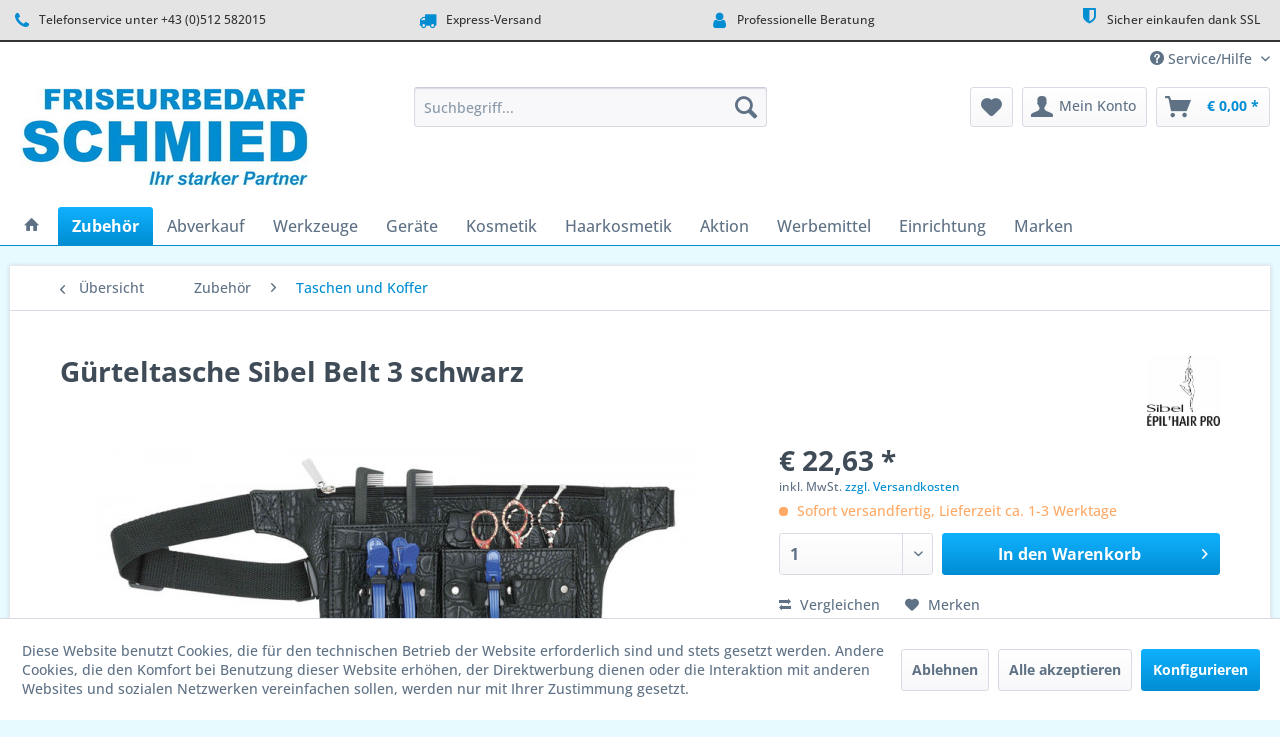

--- FILE ---
content_type: text/html; charset=UTF-8
request_url: https://shop.firma-schmied.at/detail/index/sArticle/7496
body_size: 22879
content:
<!DOCTYPE html> <html class="no-js" lang="de" itemscope="itemscope" itemtype="https://schema.org/WebPage"> <head> <meta charset="utf-8"> <meta name="author" content="Friseurbedarf Markus Schmied" /> <meta name="robots" content="index,follow" /> <meta name="revisit-after" content="15 days" /> <meta name="keywords" content="günstige, Werkzeugtasche, Kunstleder(Lieferung, ohne, Inhalt)" /> <meta name="description" content="günstige Werkzeugtasche aus Kunstleder(Lieferung ohne Inhalt)" /> <meta property="og:type" content="product" /> <meta property="og:site_name" content="Friseurbedarf Markus Schmied OnlineShop" /> <meta property="og:url" content="https://shop.firma-schmied.at/detail/index/sArticle/7496" /> <meta property="og:title" content="Gürteltasche Sibel Belt 3 schwarz" /> <meta property="og:description" content="günstige Werkzeugtasche aus Kunstleder (Lieferung ohne Inhalt)" /> <meta property="og:image" content="https://shop.firma-schmied.at/media/image/2f/53/f7/25108_S.jpg" /> <meta property="product:brand" content="Sibel" /> <meta property="product:price" content="22,63" /> <meta property="product:product_link" content="https://shop.firma-schmied.at/detail/index/sArticle/7496" /> <meta name="twitter:card" content="product" /> <meta name="twitter:site" content="Friseurbedarf Markus Schmied OnlineShop" /> <meta name="twitter:title" content="Gürteltasche Sibel Belt 3 schwarz" /> <meta name="twitter:description" content="günstige Werkzeugtasche aus Kunstleder (Lieferung ohne Inhalt)" /> <meta name="twitter:image" content="https://shop.firma-schmied.at/media/image/2f/53/f7/25108_S.jpg" /> <meta itemprop="copyrightHolder" content="Friseurbedarf Markus Schmied OnlineShop" /> <meta itemprop="copyrightYear" content="2025" /> <meta itemprop="isFamilyFriendly" content="True" /> <meta itemprop="image" content="https://shop.firma-schmied.at/media/image/36/dd/78/kopf.jpg" /> <meta name="viewport" content="width=device-width, initial-scale=1.0"> <meta name="mobile-web-app-capable" content="yes"> <meta name="apple-mobile-web-app-title" content="Friseurbedarf Markus Schmied OnlineShop"> <meta name="apple-mobile-web-app-capable" content="yes"> <meta name="apple-mobile-web-app-status-bar-style" content="default"> <link rel="apple-touch-icon-precomposed" href="/themes/Frontend/Responsive/frontend/_public/src/img/apple-touch-icon-precomposed.png"> <link rel="shortcut icon" href="https://shop.firma-schmied.at/media/unknown/d9/0c/f4/favicon.ico"> <meta name="msapplication-navbutton-color" content="#008dd2" /> <meta name="application-name" content="Friseurbedarf Markus Schmied OnlineShop" /> <meta name="msapplication-starturl" content="https://shop.firma-schmied.at/" /> <meta name="msapplication-window" content="width=1024;height=768" /> <meta name="msapplication-TileImage" content="/themes/Frontend/Responsive/frontend/_public/src/img/win-tile-image.png"> <meta name="msapplication-TileColor" content="#008dd2"> <meta name="theme-color" content="#008dd2" /> <link rel="canonical" href="https://shop.firma-schmied.at/detail/index/sArticle/7496" /> <title itemprop="name">Gürteltasche Sibel Belt 3 schwarz | Taschen und Koffer | Zubehör | Friseurbedarf Markus Schmied OnlineShop</title> <link href="/web/cache/1767604570_c5f6567b70e9981a8422ef15bc007e88.css" media="all" rel="stylesheet" type="text/css" /> <script>
window.basketData = {
hasData: false,
data:[]
};
</script> <div data-googleAnalytics="true" data-googleConversionID="G-S6T1VJEWBG" data-googleConversionLabel="G-S6T1VJEWBG" data-googleConversionLanguage="de" data-googleTrackingID="G-S6T1VJEWBG" data-googleAnonymizeIp="1" data-googleOptOutCookie="" data-googleTrackingLibrary="ga" data-realAmount="" data-showCookieNote="1" data-cookieNoteMode="1" > </div> </head> <body class="is--ctl-detail is--act-index" > <div data-paypalUnifiedMetaDataContainer="true" data-paypalUnifiedRestoreOrderNumberUrl="https://shop.firma-schmied.at/widgets/PaypalUnifiedOrderNumber/restoreOrderNumber" class="is--hidden"> </div> <div class="page-wrap"> <noscript class="noscript-main"> <div class="alert is--warning"> <div class="alert--icon"> <i class="icon--element icon--warning"></i> </div> <div class="alert--content"> Um Friseurbedarf&#x20;Markus&#x20;Schmied&#x20;OnlineShop in vollem Umfang nutzen zu k&ouml;nnen, empfehlen wir Ihnen Javascript in Ihrem Browser zu aktiveren. </div> </div> </noscript> <header class="header-main"> <style type="text/css"> i.wcb {color: #008DD2;font-size: 18px } .WCB-Item {color: #333333;background: #e4e4e4;font-size: 12px } .WCB-Item a {color: #333333; } </style> <div class="CB-container" style="background: #e4e4e4;border-bottom: 2px solid #333333"> <div class="wcon-bar" style="height: 40px;line-height: 40px;" > <p class="WCB-Item WCB-first wcb-left1-4 list-group-item wcb-count4" href="#"><i class="wcb wcb-phone wcb-fw wcb-ring" aria-hidden="true"></i>&nbsp; Telefonservice unter +43 (0)512 582015</p> <p class="WCB-Item WCB-center wcb-left2-4 list-group-item wcb-count4" href="#"><i class="wcb wcb-truck wcb-fw " aria-hidden="true"></i>&nbsp; Express-Versand</p> <p class="WCB-Item WCB-center wcb-left3-4 list-group-item wcb-count4" href="#"><i class="wcb wcb-user wcb-fw wcb-flip-horizontal" aria-hidden="true"></i>&nbsp; Professionelle Beratung</p> <p class="WCB-Item wcb-left4-4 WCB-last list-group-item wcb-count4" href="#"><i class="wcb wcb-shield wcb-fw wcb-bounce" aria-hidden="true"></i>&nbsp; Sicher einkaufen dank SSL</p> </div> </div> <div class="top-bar"> <div class="container block-group"> <nav class="top-bar--navigation block" role="menubar">   <div class="navigation--entry entry--compare is--hidden" role="menuitem" aria-haspopup="true" data-drop-down-menu="true">   </div> <div class="navigation--entry entry--service has--drop-down" role="menuitem" aria-haspopup="true" data-drop-down-menu="true"> <i class="icon--service"></i> Service/Hilfe <ul class="service--list is--rounded" role="menu"> <li class="service--entry" role="menuitem"> <a class="service--link" href="https://shop.firma-schmied.at/aktion" title="Aktion" > Aktion </a> </li> <li class="service--entry" role="menuitem"> <a class="service--link" href="javascript:openCookieConsentManager()" title="Cookie-Einstellungen" > Cookie-Einstellungen </a> </li> <li class="service--entry" role="menuitem"> <a class="service--link" href="https://shop.firma-schmied.at/einrichtung-salon-ambience" title="Einrichtung - Salon Ambience" target="_parent"> Einrichtung - Salon Ambience </a> </li> <li class="service--entry" role="menuitem"> <a class="service--link" href="https://shop.firma-schmied.at/search?sSearch=197&p=1" title="Fingerbrush" target="_parent"> Fingerbrush </a> </li> <li class="service--entry" role="menuitem"> <a class="service--link" href="https://shop.firma-schmied.at/registerFC/index/sValidation/B" title="Friseur-Login" > Friseur-Login </a> </li> <li class="service--entry" role="menuitem"> <a class="service--link" href="https://shop.firma-schmied.at/job" title="Job" > Job </a> </li> <li class="service--entry" role="menuitem"> <a class="service--link" href="https://shop.firma-schmied.at/seminare" title="Seminare" target="_parent"> Seminare </a> </li> <li class="service--entry" role="menuitem"> <a class="service--link" href="https://shop.firma-schmied.at/standort" title="Standort" > Standort </a> </li> <li class="service--entry" role="menuitem"> <a class="service--link" href="https://shop.firma-schmied.at/ueber-uns" title="Über uns" > Über uns </a> </li> <li class="service--entry" role="menuitem"> <a class="service--link" href="https://shop.firma-schmied.at/kontaktformular" title="Kontakt" target="_self"> Kontakt </a> </li> <li class="service--entry" role="menuitem"> <a class="service--link" href="https://shop.firma-schmied.at/versandkosten" title="Versandkosten" > Versandkosten </a> </li> <li class="service--entry" role="menuitem"> <a class="service--link" href="https://shop.firma-schmied.at/zahlungsarten" title="Zahlungsarten" > Zahlungsarten </a> </li> <li class="service--entry" role="menuitem"> <a class="service--link" href="https://shop.firma-schmied.at/datenschutz" title="Datenschutz" > Datenschutz </a> </li> <li class="service--entry" role="menuitem"> <a class="service--link" href="https://shop.firma-schmied.at/agb" title="AGB" > AGB </a> </li> <li class="service--entry" role="menuitem"> <a class="service--link" href="https://shop.firma-schmied.at/impressum" title="Impressum" target="_parent"> Impressum </a> </li> </ul> </div> </nav> </div> </div> <div class="container header--navigation"> <div class="logo-main block-group" role="banner"> <div class="logo--shop block"> <a class="logo--link" href="https://shop.firma-schmied.at/" title="Friseurbedarf Markus Schmied OnlineShop - zur Startseite wechseln"> <picture> <source srcset="https://shop.firma-schmied.at/media/image/36/dd/78/kopf.jpg" media="(min-width: 78.75em)"> <source srcset="https://shop.firma-schmied.at/media/image/36/dd/78/kopf.jpg" media="(min-width: 64em)"> <source srcset="https://shop.firma-schmied.at/media/image/36/dd/78/kopf.jpg" media="(min-width: 48em)"> <img srcset="https://shop.firma-schmied.at/media/image/36/dd/78/kopf.jpg" alt="Friseurbedarf Markus Schmied OnlineShop - zur Startseite wechseln" /> </picture> </a> </div> </div> <nav class="shop--navigation block-group"> <ul class="navigation--list block-group" role="menubar"> <li class="navigation--entry entry--menu-left" role="menuitem"> <a class="entry--link entry--trigger btn is--icon-left" href="#offcanvas--left" data-offcanvas="true" data-offCanvasSelector=".sidebar-main" aria-label="Menü"> <i class="icon--menu"></i> Menü </a> </li> <li class="navigation--entry entry--search" role="menuitem" data-search="true" aria-haspopup="true" data-minLength="3"> <a class="btn entry--link entry--trigger" href="#show-hide--search" title="Suche anzeigen / schließen" aria-label="Suche anzeigen / schließen"> <i class="icon--search"></i> <span class="search--display">Suchen</span> </a> <form action="/search" method="get" class="main-search--form"> <input type="search" name="sSearch" aria-label="Suchbegriff..." class="main-search--field" autocomplete="off" autocapitalize="off" placeholder="Suchbegriff..." maxlength="30" /> <button type="submit" class="main-search--button" aria-label="Suchen"> <i class="icon--search"></i> <span class="main-search--text">Suchen</span> </button> <div class="form--ajax-loader">&nbsp;</div> </form> <div class="main-search--results"></div> </li>  <li class="navigation--entry entry--notepad" role="menuitem"> <a href="https://shop.firma-schmied.at/note" title="Merkzettel" aria-label="Merkzettel" class="btn"> <i class="icon--heart"></i> </a> </li> <li class="navigation--entry entry--account with-slt" role="menuitem" data-offcanvas="true" data-offCanvasSelector=".account--dropdown-navigation"> <a href="https://shop.firma-schmied.at/account" title="Mein Konto" aria-label="Mein Konto" class="btn is--icon-left entry--link account--link"> <i class="icon--account"></i> <span class="account--display"> Mein Konto </span> </a> <div class="account--dropdown-navigation"> <div class="navigation--smartphone"> <div class="entry--close-off-canvas"> <a href="#close-account-menu" class="account--close-off-canvas" title="Menü schließen" aria-label="Menü schließen"> Menü schließen <i class="icon--arrow-right"></i> </a> </div> </div> <div class="account--menu is--rounded is--personalized"> <span class="navigation--headline"> Mein Konto </span> <div class="account--menu-container"> <ul class="sidebar--navigation navigation--list is--level0 show--active-items"> <li class="navigation--entry"> <span class="navigation--signin"> <a href="https://shop.firma-schmied.at/account#hide-registration" class="blocked--link btn is--primary navigation--signin-btn" data-collapseTarget="#registration" data-action="close"> Anmelden </a> <span class="navigation--register"> oder <a href="https://shop.firma-schmied.at/account#show-registration" class="blocked--link" data-collapseTarget="#registration" data-action="open"> registrieren </a> </span> </span> </li> <li class="navigation--entry"> <a href="https://shop.firma-schmied.at/account" title="Übersicht" class="navigation--link"> Übersicht </a> </li> <li class="navigation--entry"> <a href="https://shop.firma-schmied.at/account/profile" title="Persönliche Daten" class="navigation--link" rel="nofollow"> Persönliche Daten </a> </li> <li class="navigation--entry"> <a href="https://shop.firma-schmied.at/address/index/sidebar/" title="Adressen" class="navigation--link" rel="nofollow"> Adressen </a> </li> <li class="navigation--entry"> <a href="https://shop.firma-schmied.at/account/payment" title="Zahlungsarten" class="navigation--link" rel="nofollow"> Zahlungsarten </a> </li> <li class="navigation--entry"> <a href="https://shop.firma-schmied.at/account/orders" title="Bestellungen" class="navigation--link" rel="nofollow"> Bestellungen </a> </li> <li class="navigation--entry"> <a href="https://shop.firma-schmied.at/note" title="Merkzettel" class="navigation--link" rel="nofollow"> Merkzettel </a> </li> </ul> </div> </div> </div> </li> <li class="navigation--entry entry--cart" role="menuitem"> <a class="btn is--icon-left cart--link" href="https://shop.firma-schmied.at/checkout/cart" title="Warenkorb" aria-label="Warenkorb"> <span class="cart--display"> Warenkorb </span> <span class="badge is--primary is--minimal cart--quantity is--hidden">0</span> <i class="icon--basket"></i> <span class="cart--amount"> &euro;&nbsp;0,00 * </span> </a> <div class="ajax-loader">&nbsp;</div> </li>  </ul> </nav> <div class="container--ajax-cart" data-collapse-cart="true" data-displayMode="offcanvas"></div> </div> </header> <nav class="navigation-main"> <div class="container" data-menu-scroller="true" data-listSelector=".navigation--list.container" data-viewPortSelector=".navigation--list-wrapper"> <div class="navigation--list-wrapper"> <ul class="navigation--list container" role="menubar" itemscope="itemscope" itemtype="https://schema.org/SiteNavigationElement"> <li class="navigation--entry is--home" role="menuitem"> <a class="navigation--link is--first" href="https://shop.firma-schmied.at/" title="Home" itemprop="url"> <i class="icon--house"></i> </a> </li> <li class="navigation--entry is--active" role="menuitem"><a class="navigation--link is--active" href="https://shop.firma-schmied.at/zubehoer/" title="Zubehör" aria-label="Zubehör" itemprop="url"><span itemprop="name">Zubehör</span></a></li><li class="navigation--entry" role="menuitem"><a class="navigation--link" href="https://shop.firma-schmied.at/abverkauf/" title="Abverkauf" aria-label="Abverkauf" itemprop="url"><span itemprop="name">Abverkauf</span></a></li><li class="navigation--entry" role="menuitem"><a class="navigation--link" href="https://shop.firma-schmied.at/werkzeuge/" title="Werkzeuge" aria-label="Werkzeuge" itemprop="url"><span itemprop="name">Werkzeuge</span></a></li><li class="navigation--entry" role="menuitem"><a class="navigation--link" href="https://shop.firma-schmied.at/geraete/" title="Geräte" aria-label="Geräte" itemprop="url"><span itemprop="name">Geräte</span></a></li><li class="navigation--entry" role="menuitem"><a class="navigation--link" href="https://shop.firma-schmied.at/kosmetik/" title="Kosmetik" aria-label="Kosmetik" itemprop="url"><span itemprop="name">Kosmetik</span></a></li><li class="navigation--entry" role="menuitem"><a class="navigation--link" href="https://shop.firma-schmied.at/haarkosmetik/" title="Haarkosmetik" aria-label="Haarkosmetik" itemprop="url"><span itemprop="name">Haarkosmetik</span></a></li><li class="navigation--entry" role="menuitem"><a class="navigation--link" href="https://shop.firma-schmied.at/aktion/" title="Aktion" aria-label="Aktion" itemprop="url"><span itemprop="name">Aktion</span></a></li><li class="navigation--entry" role="menuitem"><a class="navigation--link" href="https://shop.firma-schmied.at/werbemittel/" title="Werbemittel" aria-label="Werbemittel" itemprop="url"><span itemprop="name">Werbemittel</span></a></li><li class="navigation--entry" role="menuitem"><a class="navigation--link" href="https://shop.firma-schmied.at/einrichtung/" title="Einrichtung" aria-label="Einrichtung" itemprop="url"><span itemprop="name">Einrichtung</span></a></li><li class="navigation--entry" role="menuitem"><a class="navigation--link" href="https://shop.firma-schmied.at/marken/" title="Marken" aria-label="Marken" itemprop="url"><span itemprop="name">Marken</span></a></li> </ul> </div> <div class="advanced-menu" data-advanced-menu="true" data-hoverDelay="250"> <div class="menu--container"> <div class="button-container"> <a href="https://shop.firma-schmied.at/zubehoer/" class="button--category" aria-label="Zur Kategorie Zubehör" title="Zur Kategorie Zubehör"> <i class="icon--arrow-right"></i> Zur Kategorie Zubehör </a> <span class="button--close"> <i class="icon--cross"></i> </span> </div> <div class="content--wrapper has--content has--teaser"> <ul class="menu--list menu--level-0 columns--2" style="width: 50%;"> <li class="menu--list-item item--level-0" style="width: 100%"> <a href="https://shop.firma-schmied.at/zubehoer/allgemein/" class="menu--list-item-link" aria-label="Allgemein" title="Allgemein">Allgemein</a> </li> <li class="menu--list-item item--level-0" style="width: 100%"> <a href="https://shop.firma-schmied.at/zubehoer/buersten/" class="menu--list-item-link" aria-label="Bürsten" title="Bürsten">Bürsten</a> <ul class="menu--list menu--level-1 columns--2"> <li class="menu--list-item item--level-1"> <a href="https://shop.firma-schmied.at/zubehoer/buersten/allgemein/" class="menu--list-item-link" aria-label="Allgemein" title="Allgemein">Allgemein</a> </li> </ul> </li> <li class="menu--list-item item--level-0" style="width: 100%"> <a href="https://shop.firma-schmied.at/zubehoer/dauerwell-zubehoer/" class="menu--list-item-link" aria-label="Dauerwell-Zubehör" title="Dauerwell-Zubehör">Dauerwell-Zubehör</a> </li> <li class="menu--list-item item--level-0" style="width: 100%"> <a href="https://shop.firma-schmied.at/zubehoer/faerbe-zubehoer/" class="menu--list-item-link" aria-label="Färbe-Zubehör" title="Färbe-Zubehör">Färbe-Zubehör</a> </li> <li class="menu--list-item item--level-0" style="width: 100%"> <a href="https://shop.firma-schmied.at/zubehoer/folien-straehnenzubehoer/" class="menu--list-item-link" aria-label="Folien / Strähnenzubehör" title="Folien / Strähnenzubehör">Folien / Strähnenzubehör</a> </li> <li class="menu--list-item item--level-0" style="width: 100%"> <a href="https://shop.firma-schmied.at/zubehoer/haareinlagen/" class="menu--list-item-link" aria-label="Haareinlagen" title="Haareinlagen">Haareinlagen</a> </li> <li class="menu--list-item item--level-0" style="width: 100%"> <a href="https://shop.firma-schmied.at/zubehoer/haar-klemmen/" class="menu--list-item-link" aria-label="Haar-Klemmen" title="Haar-Klemmen">Haar-Klemmen</a> </li> <li class="menu--list-item item--level-0" style="width: 100%"> <a href="https://shop.firma-schmied.at/zubehoer/haar-nadeln/" class="menu--list-item-link" aria-label="Haar-Nadeln" title="Haar-Nadeln">Haar-Nadeln</a> </li> <li class="menu--list-item item--level-0" style="width: 100%"> <a href="https://shop.firma-schmied.at/zubehoer/haarnetze-hauben/" class="menu--list-item-link" aria-label="Haarnetze / Hauben" title="Haarnetze / Hauben">Haarnetze / Hauben</a> </li> <li class="menu--list-item item--level-0" style="width: 100%"> <a href="https://shop.firma-schmied.at/zubehoer/haarschmuck/" class="menu--list-item-link" aria-label="Haarschmuck" title="Haarschmuck">Haarschmuck</a> </li> <li class="menu--list-item item--level-0" style="width: 100%"> <a href="https://shop.firma-schmied.at/zubehoer/haarverlaengerung/" class="menu--list-item-link" aria-label="Haarverlängerung" title="Haarverlängerung">Haarverlängerung</a> </li> <li class="menu--list-item item--level-0" style="width: 100%"> <a href="https://shop.firma-schmied.at/zubehoer/handschuhe/" class="menu--list-item-link" aria-label="Handschuhe" title="Handschuhe">Handschuhe</a> </li> <li class="menu--list-item item--level-0" style="width: 100%"> <a href="https://shop.firma-schmied.at/zubehoer/handtuecher/" class="menu--list-item-link" aria-label="Handtücher" title="Handtücher">Handtücher</a> </li> <li class="menu--list-item item--level-0" style="width: 100%"> <a href="https://shop.firma-schmied.at/zubehoer/hygiene-artikel/" class="menu--list-item-link" aria-label="Hygiene-Artikel" title="Hygiene-Artikel">Hygiene-Artikel</a> </li> <li class="menu--list-item item--level-0" style="width: 100%"> <a href="https://shop.firma-schmied.at/zubehoer/kaemme/" class="menu--list-item-link" aria-label="Kämme" title="Kämme">Kämme</a> <ul class="menu--list menu--level-1 columns--2"> <li class="menu--list-item item--level-1"> <a href="https://shop.firma-schmied.at/zubehoer/kaemme/allgemein/" class="menu--list-item-link" aria-label="Allgemein" title="Allgemein">Allgemein</a> </li> </ul> </li> <li class="menu--list-item item--level-0" style="width: 100%"> <a href="https://shop.firma-schmied.at/zubehoer/klammern-clipse/" class="menu--list-item-link" aria-label="Klammern / Clipse" title="Klammern / Clipse">Klammern / Clipse</a> </li> <li class="menu--list-item item--level-0" style="width: 100%"> <a href="https://shop.firma-schmied.at/zubehoer/nackenpinsel/" class="menu--list-item-link" aria-label="Nackenpinsel" title="Nackenpinsel">Nackenpinsel</a> </li> <li class="menu--list-item item--level-0" style="width: 100%"> <a href="https://shop.firma-schmied.at/zubehoer/perueckenmaterial/" class="menu--list-item-link" aria-label="Perückenmaterial" title="Perückenmaterial">Perückenmaterial</a> </li> <li class="menu--list-item item--level-0" style="width: 100%"> <a href="https://shop.firma-schmied.at/zubehoer/spiegel/" class="menu--list-item-link" aria-label="Spiegel" title="Spiegel">Spiegel</a> </li> <li class="menu--list-item item--level-0" style="width: 100%"> <a href="https://shop.firma-schmied.at/zubehoer/steck-greifkaemme/" class="menu--list-item-link" aria-label="Steck- / Greifkämme" title="Steck- / Greifkämme">Steck- / Greifkämme</a> </li> <li class="menu--list-item item--level-0" style="width: 100%"> <a href="https://shop.firma-schmied.at/zubehoer/taschen-und-koffer/" class="menu--list-item-link" aria-label="Taschen und Koffer" title="Taschen und Koffer">Taschen und Koffer</a> </li> <li class="menu--list-item item--level-0" style="width: 100%"> <a href="https://shop.firma-schmied.at/zubehoer/uebungskoepfe-halter/" class="menu--list-item-link" aria-label="Übungsköpfe / Halter" title="Übungsköpfe / Halter">Übungsköpfe / Halter</a> </li> <li class="menu--list-item item--level-0" style="width: 100%"> <a href="https://shop.firma-schmied.at/zubehoer/umhaenge/" class="menu--list-item-link" aria-label="Umhänge" title="Umhänge">Umhänge</a> </li> <li class="menu--list-item item--level-0" style="width: 100%"> <a href="https://shop.firma-schmied.at/zubehoer/wasserspritzen/" class="menu--list-item-link" aria-label="Wasserspritzen" title="Wasserspritzen">Wasserspritzen</a> </li> <li class="menu--list-item item--level-0" style="width: 100%"> <a href="https://shop.firma-schmied.at/zubehoer/watte-und-verbandsstoffe/" class="menu--list-item-link" aria-label="Watte und Verbandsstoffe" title="Watte und Verbandsstoffe">Watte und Verbandsstoffe</a> </li> <li class="menu--list-item item--level-0" style="width: 100%"> <a href="https://shop.firma-schmied.at/zubehoer/wickler/" class="menu--list-item-link" aria-label="Wickler" title="Wickler">Wickler</a> </li> <li class="menu--list-item item--level-0" style="width: 100%"> <a href="https://shop.firma-schmied.at/zubehoer/zeituhren/" class="menu--list-item-link" aria-label="Zeituhren" title="Zeituhren">Zeituhren</a> </li> </ul> <div class="menu--delimiter" style="right: 50%;"></div> <div class="menu--teaser" style="width: 50%;"> <a href="https://shop.firma-schmied.at/zubehoer/" aria-label="Zur Kategorie Zubehör" title="Zur Kategorie Zubehör" class="teaser--image" style="background-image: url(https://shop.firma-schmied.at/media/image/fa/ca/b6/26460_S.jpg);"></a> </div> </div> </div> <div class="menu--container"> <div class="button-container"> <a href="https://shop.firma-schmied.at/abverkauf/" class="button--category" aria-label="Zur Kategorie Abverkauf" title="Zur Kategorie Abverkauf"> <i class="icon--arrow-right"></i> Zur Kategorie Abverkauf </a> <span class="button--close"> <i class="icon--cross"></i> </span> </div> </div> <div class="menu--container"> <div class="button-container"> <a href="https://shop.firma-schmied.at/werkzeuge/" class="button--category" aria-label="Zur Kategorie Werkzeuge" title="Zur Kategorie Werkzeuge"> <i class="icon--arrow-right"></i> Zur Kategorie Werkzeuge </a> <span class="button--close"> <i class="icon--cross"></i> </span> </div> <div class="content--wrapper has--content has--teaser"> <ul class="menu--list menu--level-0 columns--2" style="width: 50%;"> <li class="menu--list-item item--level-0" style="width: 100%"> <a href="https://shop.firma-schmied.at/werkzeuge/allgemein/" class="menu--list-item-link" aria-label="Allgemein" title="Allgemein">Allgemein</a> </li> <li class="menu--list-item item--level-0" style="width: 100%"> <a href="https://shop.firma-schmied.at/werkzeuge/aktionsset/" class="menu--list-item-link" aria-label="Aktionsset" title="Aktionsset">Aktionsset</a> </li> <li class="menu--list-item item--level-0" style="width: 100%"> <a href="https://shop.firma-schmied.at/werkzeuge/manikuere-pedikuere/" class="menu--list-item-link" aria-label="Maniküre / Pediküre" title="Maniküre / Pediküre">Maniküre / Pediküre</a> </li> <li class="menu--list-item item--level-0" style="width: 100%"> <a href="https://shop.firma-schmied.at/werkzeuge/manikuer-set/" class="menu--list-item-link" aria-label="Manikür-Set" title="Manikür-Set">Manikür-Set</a> </li> <li class="menu--list-item item--level-0" style="width: 100%"> <a href="https://shop.firma-schmied.at/werkzeuge/messer-klingen/" class="menu--list-item-link" aria-label="Messer / Klingen" title="Messer / Klingen">Messer / Klingen</a> </li> <li class="menu--list-item item--level-0" style="width: 100%"> <a href="https://shop.firma-schmied.at/werkzeuge/nagel-hautscheren/" class="menu--list-item-link" aria-label="Nagel / Hautscheren" title="Nagel / Hautscheren">Nagel / Hautscheren</a> </li> <li class="menu--list-item item--level-0" style="width: 100%"> <a href="https://shop.firma-schmied.at/werkzeuge/pinzetten/" class="menu--list-item-link" aria-label="Pinzetten" title="Pinzetten">Pinzetten</a> </li> <li class="menu--list-item item--level-0" style="width: 100%"> <a href="https://shop.firma-schmied.at/werkzeuge/scheren/" class="menu--list-item-link" aria-label="Scheren" title="Scheren">Scheren</a> </li> <li class="menu--list-item item--level-0" style="width: 100%"> <a href="https://shop.firma-schmied.at/werkzeuge/scheren-left/" class="menu--list-item-link" aria-label="Scheren LEFT" title="Scheren LEFT">Scheren LEFT</a> </li> </ul> <div class="menu--delimiter" style="right: 50%;"></div> <div class="menu--teaser" style="width: 50%;"> <a href="https://shop.firma-schmied.at/werkzeuge/" aria-label="Zur Kategorie Werkzeuge" title="Zur Kategorie Werkzeuge" class="teaser--image" style="background-image: url(https://shop.firma-schmied.at/media/image/01/b8/91/14269_S.jpg);"></a> </div> </div> </div> <div class="menu--container"> <div class="button-container"> <a href="https://shop.firma-schmied.at/geraete/" class="button--category" aria-label="Zur Kategorie Geräte" title="Zur Kategorie Geräte"> <i class="icon--arrow-right"></i> Zur Kategorie Geräte </a> <span class="button--close"> <i class="icon--cross"></i> </span> </div> <div class="content--wrapper has--content has--teaser"> <ul class="menu--list menu--level-0 columns--2" style="width: 50%;"> <li class="menu--list-item item--level-0" style="width: 100%"> <a href="https://shop.firma-schmied.at/geraete/allgemein/" class="menu--list-item-link" aria-label="Allgemein" title="Allgemein">Allgemein</a> </li> <li class="menu--list-item item--level-0" style="width: 100%"> <a href="https://shop.firma-schmied.at/geraete/climazon/" class="menu--list-item-link" aria-label="Climazon" title="Climazon">Climazon</a> </li> <li class="menu--list-item item--level-0" style="width: 100%"> <a href="https://shop.firma-schmied.at/geraete/foen/" class="menu--list-item-link" aria-label="Fön" title="Fön">Fön</a> </li> <li class="menu--list-item item--level-0" style="width: 100%"> <a href="https://shop.firma-schmied.at/geraete/glaett-u.-kreppeisen/" class="menu--list-item-link" aria-label="Glätt u. Kreppeisen" title="Glätt u. Kreppeisen">Glätt u. Kreppeisen</a> </li> <li class="menu--list-item item--level-0" style="width: 100%"> <a href="https://shop.firma-schmied.at/geraete/haarschneidemaschine/" class="menu--list-item-link" aria-label="Haarschneidemaschine" title="Haarschneidemaschine">Haarschneidemaschine</a> </li> <li class="menu--list-item item--level-0" style="width: 100%"> <a href="https://shop.firma-schmied.at/geraete/heizwickler/" class="menu--list-item-link" aria-label="Heizwickler" title="Heizwickler">Heizwickler</a> </li> <li class="menu--list-item item--level-0" style="width: 100%"> <a href="https://shop.firma-schmied.at/geraete/lockenstaebe/" class="menu--list-item-link" aria-label="Lockenstäbe" title="Lockenstäbe">Lockenstäbe</a> </li> <li class="menu--list-item item--level-0" style="width: 100%"> <a href="https://shop.firma-schmied.at/geraete/trockenhauben/" class="menu--list-item-link" aria-label="Trockenhauben" title="Trockenhauben">Trockenhauben</a> </li> <li class="menu--list-item item--level-0" style="width: 100%"> <a href="https://shop.firma-schmied.at/geraete/zubehoer-foene/" class="menu--list-item-link" aria-label="Zubehör Föne" title="Zubehör Föne">Zubehör Föne</a> </li> <li class="menu--list-item item--level-0" style="width: 100%"> <a href="https://shop.firma-schmied.at/geraete/zubehoer-maschinen/" class="menu--list-item-link" aria-label="Zubehör Maschinen" title="Zubehör Maschinen">Zubehör Maschinen</a> </li> </ul> <div class="menu--delimiter" style="right: 50%;"></div> <div class="menu--teaser" style="width: 50%;"> <a href="https://shop.firma-schmied.at/geraete/" aria-label="Zur Kategorie Geräte" title="Zur Kategorie Geräte" class="teaser--image" style="background-image: url(https://shop.firma-schmied.at/media/image/61/64/e4/26364_S.jpg);"></a> </div> </div> </div> <div class="menu--container"> <div class="button-container"> <a href="https://shop.firma-schmied.at/kosmetik/" class="button--category" aria-label="Zur Kategorie Kosmetik" title="Zur Kategorie Kosmetik"> <i class="icon--arrow-right"></i> Zur Kategorie Kosmetik </a> <span class="button--close"> <i class="icon--cross"></i> </span> </div> <div class="content--wrapper has--content has--teaser"> <ul class="menu--list menu--level-0 columns--2" style="width: 50%;"> <li class="menu--list-item item--level-0" style="width: 100%"> <a href="https://shop.firma-schmied.at/kosmetik/allgemein/" class="menu--list-item-link" aria-label="Allgemein" title="Allgemein">Allgemein</a> </li> <li class="menu--list-item item--level-0" style="width: 100%"> <a href="https://shop.firma-schmied.at/kosmetik/augen-wimpern/" class="menu--list-item-link" aria-label="Augen / Wimpern" title="Augen / Wimpern">Augen / Wimpern</a> </li> <li class="menu--list-item item--level-0" style="width: 100%"> <a href="https://shop.firma-schmied.at/kosmetik/duefte/" class="menu--list-item-link" aria-label="Düfte" title="Düfte">Düfte</a> </li> <li class="menu--list-item item--level-0" style="width: 100%"> <a href="https://shop.firma-schmied.at/kosmetik/enthaarung/" class="menu--list-item-link" aria-label="Enthaarung" title="Enthaarung">Enthaarung</a> </li> <li class="menu--list-item item--level-0" style="width: 100%"> <a href="https://shop.firma-schmied.at/kosmetik/manikuere-pedikuere/" class="menu--list-item-link" aria-label="Maniküre / Pediküre" title="Maniküre / Pediküre">Maniküre / Pediküre</a> </li> <li class="menu--list-item item--level-0" style="width: 100%"> <a href="https://shop.firma-schmied.at/kosmetik/rasierzubehoer-bartpflege/" class="menu--list-item-link" aria-label="Rasierzubehör Bartpflege" title="Rasierzubehör Bartpflege">Rasierzubehör Bartpflege</a> </li> <li class="menu--list-item item--level-0" style="width: 100%"> <a href="https://shop.firma-schmied.at/kosmetik/schminken-und-maskenbildner/" class="menu--list-item-link" aria-label="Schminken und Maskenbildner" title="Schminken und Maskenbildner">Schminken und Maskenbildner</a> </li> </ul> <div class="menu--delimiter" style="right: 50%;"></div> <div class="menu--teaser" style="width: 50%;"> <a href="https://shop.firma-schmied.at/kosmetik/" aria-label="Zur Kategorie Kosmetik" title="Zur Kategorie Kosmetik" class="teaser--image" style="background-image: url(https://shop.firma-schmied.at/media/image/7e/6c/2a/10693_S.jpg);"></a> </div> </div> </div> <div class="menu--container"> <div class="button-container"> <a href="https://shop.firma-schmied.at/haarkosmetik/" class="button--category" aria-label="Zur Kategorie Haarkosmetik" title="Zur Kategorie Haarkosmetik"> <i class="icon--arrow-right"></i> Zur Kategorie Haarkosmetik </a> <span class="button--close"> <i class="icon--cross"></i> </span> </div> <div class="content--wrapper has--content"> <ul class="menu--list menu--level-0 columns--4" style="width: 100%;"> <li class="menu--list-item item--level-0" style="width: 100%"> <a href="https://shop.firma-schmied.at/haarkosmetik/allgemein/" class="menu--list-item-link" aria-label="Allgemein" title="Allgemein">Allgemein</a> </li> <li class="menu--list-item item--level-0" style="width: 100%"> <a href="https://shop.firma-schmied.at/haarkosmetik/bartpflege/" class="menu--list-item-link" aria-label="Bartpflege" title="Bartpflege">Bartpflege</a> </li> <li class="menu--list-item item--level-0" style="width: 100%"> <a href="https://shop.firma-schmied.at/haarkosmetik/blondierung-aufhelleung/" class="menu--list-item-link" aria-label="Blondierung / Aufhelleung" title="Blondierung / Aufhelleung">Blondierung / Aufhelleung</a> </li> <li class="menu--list-item item--level-0" style="width: 100%"> <a href="https://shop.firma-schmied.at/haarkosmetik/dauerwelle-fixierung/" class="menu--list-item-link" aria-label="Dauerwelle / Fixierung" title="Dauerwelle / Fixierung">Dauerwelle / Fixierung</a> </li> <li class="menu--list-item item--level-0" style="width: 100%"> <a href="https://shop.firma-schmied.at/haarkosmetik/farbadditive-farbschutz/" class="menu--list-item-link" aria-label="Farbadditive, Farbschutz" title="Farbadditive, Farbschutz">Farbadditive, Farbschutz</a> </li> <li class="menu--list-item item--level-0" style="width: 100%"> <a href="https://shop.firma-schmied.at/haarkosmetik/farbe/" class="menu--list-item-link" aria-label="Farbe" title="Farbe">Farbe</a> </li> <li class="menu--list-item item--level-0" style="width: 100%"> <a href="https://shop.firma-schmied.at/haarkosmetik/farbkorrektur/" class="menu--list-item-link" aria-label="Farbkorrektur" title="Farbkorrektur">Farbkorrektur</a> </li> <li class="menu--list-item item--level-0" style="width: 100%"> <a href="https://shop.firma-schmied.at/haarkosmetik/foenschaum-color/" class="menu--list-item-link" aria-label="Fönschaum Color" title="Fönschaum Color">Fönschaum Color</a> </li> <li class="menu--list-item item--level-0" style="width: 100%"> <a href="https://shop.firma-schmied.at/haarkosmetik/glaettung/" class="menu--list-item-link" aria-label="Glättung" title="Glättung">Glättung</a> </li> <li class="menu--list-item item--level-0" style="width: 100%"> <a href="https://shop.firma-schmied.at/haarkosmetik/haarwasser-kopfhaut/" class="menu--list-item-link" aria-label="Haarwasser / Kopfhaut" title="Haarwasser / Kopfhaut">Haarwasser / Kopfhaut</a> </li> <li class="menu--list-item item--level-0" style="width: 100%"> <a href="https://shop.firma-schmied.at/haarkosmetik/shampoo-pflege/" class="menu--list-item-link" aria-label="Shampoo / Pflege" title="Shampoo / Pflege">Shampoo / Pflege</a> </li> <li class="menu--list-item item--level-0" style="width: 100%"> <a href="https://shop.firma-schmied.at/haarkosmetik/styling/" class="menu--list-item-link" aria-label="Styling" title="Styling">Styling</a> </li> <li class="menu--list-item item--level-0" style="width: 100%"> <a href="https://shop.firma-schmied.at/haarkosmetik/styling-schaum/" class="menu--list-item-link" aria-label="Styling Schaum" title="Styling Schaum">Styling Schaum</a> </li> <li class="menu--list-item item--level-0" style="width: 100%"> <a href="https://shop.firma-schmied.at/haarkosmetik/styling-spray/" class="menu--list-item-link" aria-label="Styling Spray" title="Styling Spray">Styling Spray</a> </li> <li class="menu--list-item item--level-0" style="width: 100%"> <a href="https://shop.firma-schmied.at/haarkosmetik/toenung/" class="menu--list-item-link" aria-label="Tönung" title="Tönung">Tönung</a> </li> <li class="menu--list-item item--level-0" style="width: 100%"> <a href="https://shop.firma-schmied.at/haarkosmetik/toenung-intensiv/" class="menu--list-item-link" aria-label="Tönung Intensiv" title="Tönung Intensiv">Tönung Intensiv</a> </li> <li class="menu--list-item item--level-0" style="width: 100%"> <a href="https://shop.firma-schmied.at/haarkosmetik/wasserstoff-entwickler/" class="menu--list-item-link" aria-label="Wasserstoff / Entwickler" title="Wasserstoff / Entwickler">Wasserstoff / Entwickler</a> </li> </ul> </div> </div> <div class="menu--container"> <div class="button-container"> <a href="https://shop.firma-schmied.at/aktion/" class="button--category" aria-label="Zur Kategorie Aktion" title="Zur Kategorie Aktion"> <i class="icon--arrow-right"></i> Zur Kategorie Aktion </a> <span class="button--close"> <i class="icon--cross"></i> </span> </div> <div class="content--wrapper has--content"> <ul class="menu--list menu--level-0 columns--4" style="width: 100%;"> <li class="menu--list-item item--level-0" style="width: 100%"> <a href="https://shop.firma-schmied.at/aktion/allgemein/" class="menu--list-item-link" aria-label="Allgemein" title="Allgemein">Allgemein</a> </li> </ul> </div> </div> <div class="menu--container"> <div class="button-container"> <a href="https://shop.firma-schmied.at/werbemittel/" class="button--category" aria-label="Zur Kategorie Werbemittel" title="Zur Kategorie Werbemittel"> <i class="icon--arrow-right"></i> Zur Kategorie Werbemittel </a> <span class="button--close"> <i class="icon--cross"></i> </span> </div> <div class="content--wrapper has--content"> <ul class="menu--list menu--level-0 columns--4" style="width: 100%;"> <li class="menu--list-item item--level-0" style="width: 100%"> <a href="https://shop.firma-schmied.at/werbemittel/allgemein/" class="menu--list-item-link" aria-label="Allgemein" title="Allgemein">Allgemein</a> </li> </ul> </div> </div> <div class="menu--container"> <div class="button-container"> <a href="https://shop.firma-schmied.at/einrichtung/" class="button--category" aria-label="Zur Kategorie Einrichtung" title="Zur Kategorie Einrichtung"> <i class="icon--arrow-right"></i> Zur Kategorie Einrichtung </a> <span class="button--close"> <i class="icon--cross"></i> </span> </div> <div class="content--wrapper has--content has--teaser"> <ul class="menu--list menu--level-0 columns--2" style="width: 50%;"> <li class="menu--list-item item--level-0" style="width: 100%"> <a href="https://shop.firma-schmied.at/einrichtung/allgemein/" class="menu--list-item-link" aria-label="Allgemein" title="Allgemein">Allgemein</a> </li> <li class="menu--list-item item--level-0" style="width: 100%"> <a href="https://shop.firma-schmied.at/einrichtung/ablagemoebel/" class="menu--list-item-link" aria-label="Ablagemöbel" title="Ablagemöbel">Ablagemöbel</a> </li> <li class="menu--list-item item--level-0" style="width: 100%"> <a href="https://shop.firma-schmied.at/einrichtung/arbeitswagen/" class="menu--list-item-link" aria-label="Arbeitswagen" title="Arbeitswagen">Arbeitswagen</a> </li> <li class="menu--list-item item--level-0" style="width: 100%"> <a href="https://shop.firma-schmied.at/einrichtung/barber/" class="menu--list-item-link" aria-label="Barber" title="Barber">Barber</a> </li> <li class="menu--list-item item--level-0" style="width: 100%"> <a href="https://shop.firma-schmied.at/einrichtung/fussstuetze/" class="menu--list-item-link" aria-label="Fußstütze" title="Fußstütze">Fußstütze</a> </li> <li class="menu--list-item item--level-0" style="width: 100%"> <a href="https://shop.firma-schmied.at/einrichtung/kindersitze/" class="menu--list-item-link" aria-label="Kindersitze" title="Kindersitze">Kindersitze</a> </li> <li class="menu--list-item item--level-0" style="width: 100%"> <a href="https://shop.firma-schmied.at/einrichtung/kosmetikstuhl/" class="menu--list-item-link" aria-label="Kosmetikstuhl" title="Kosmetikstuhl">Kosmetikstuhl</a> </li> <li class="menu--list-item item--level-0" style="width: 100%"> <a href="https://shop.firma-schmied.at/einrichtung/manikuer-tische/" class="menu--list-item-link" aria-label="Manikür Tische" title="Manikür Tische">Manikür Tische</a> </li> <li class="menu--list-item item--level-0" style="width: 100%"> <a href="https://shop.firma-schmied.at/einrichtung/medical-beauty/" class="menu--list-item-link" aria-label="Medical &amp; Beauty" title="Medical &amp; Beauty">Medical & Beauty</a> </li> <li class="menu--list-item item--level-0" style="width: 100%"> <a href="https://shop.firma-schmied.at/einrichtung/rezeptionen/" class="menu--list-item-link" aria-label="Rezeptionen" title="Rezeptionen">Rezeptionen</a> </li> <li class="menu--list-item item--level-0" style="width: 100%"> <a href="https://shop.firma-schmied.at/einrichtung/rollhocker/" class="menu--list-item-link" aria-label="Rollhocker" title="Rollhocker">Rollhocker</a> </li> <li class="menu--list-item item--level-0" style="width: 100%"> <a href="https://shop.firma-schmied.at/einrichtung/schraenke-regale/" class="menu--list-item-link" aria-label="Schränke / Regale" title="Schränke / Regale">Schränke / Regale</a> </li> <li class="menu--list-item item--level-0" style="width: 100%"> <a href="https://shop.firma-schmied.at/einrichtung/spiegelplaetze/" class="menu--list-item-link" aria-label="Spiegelplätze" title="Spiegelplätze">Spiegelplätze</a> </li> <li class="menu--list-item item--level-0" style="width: 100%"> <a href="https://shop.firma-schmied.at/einrichtung/stuehle/" class="menu--list-item-link" aria-label="Stühle" title="Stühle">Stühle</a> </li> <li class="menu--list-item item--level-0" style="width: 100%"> <a href="https://shop.firma-schmied.at/einrichtung/warteplaetze/" class="menu--list-item-link" aria-label="Warteplätze" title="Warteplätze">Warteplätze</a> </li> <li class="menu--list-item item--level-0" style="width: 100%"> <a href="https://shop.firma-schmied.at/einrichtung/waschbecken/" class="menu--list-item-link" aria-label="Waschbecken" title="Waschbecken">Waschbecken</a> </li> <li class="menu--list-item item--level-0" style="width: 100%"> <a href="https://shop.firma-schmied.at/einrichtung/zubehoer/" class="menu--list-item-link" aria-label="Zubehör" title="Zubehör">Zubehör</a> </li> </ul> <div class="menu--delimiter" style="right: 50%;"></div> <div class="menu--teaser" style="width: 50%;"> <a href="https://shop.firma-schmied.at/einrichtung/" aria-label="Zur Kategorie Einrichtung" title="Zur Kategorie Einrichtung" class="teaser--image" style="background-image: url(https://shop.firma-schmied.at/media/image/fc/05/02/26595_S.jpg);"></a> </div> </div> </div> <div class="menu--container"> <div class="button-container"> <a href="https://shop.firma-schmied.at/marken/" class="button--category" aria-label="Zur Kategorie Marken" title="Zur Kategorie Marken"> <i class="icon--arrow-right"></i> Zur Kategorie Marken </a> <span class="button--close"> <i class="icon--cross"></i> </span> </div> <div class="content--wrapper has--content has--teaser"> <ul class="menu--list menu--level-0 columns--2" style="width: 50%;"> <li class="menu--list-item item--level-0" style="width: 100%"> <a href="https://shop.firma-schmied.at/marken/olaplex/" class="menu--list-item-link" aria-label="Olaplex" title="Olaplex">Olaplex</a> </li> <li class="menu--list-item item--level-0" style="width: 100%"> <a href="https://shop.firma-schmied.at/marken/nook/" class="menu--list-item-link" aria-label="Nook" title="Nook">Nook</a> </li> <li class="menu--list-item item--level-0" style="width: 100%"> <a href="https://shop.firma-schmied.at/marken/inebrya/" class="menu--list-item-link" aria-label="Inebrya" title="Inebrya">Inebrya</a> </li> <li class="menu--list-item item--level-0" style="width: 100%"> <a href="https://shop.firma-schmied.at/marken/dusy/" class="menu--list-item-link" aria-label="Dusy" title="Dusy">Dusy</a> </li> <li class="menu--list-item item--level-0" style="width: 100%"> <a href="https://shop.firma-schmied.at/marken/matrix/" class="menu--list-item-link" aria-label="Matrix" title="Matrix">Matrix</a> </li> <li class="menu--list-item item--level-0" style="width: 100%"> <a href="https://shop.firma-schmied.at/marken/matrix-biolage/" class="menu--list-item-link" aria-label="Matrix Biolage" title="Matrix Biolage">Matrix Biolage</a> </li> <li class="menu--list-item item--level-0" style="width: 100%"> <a href="https://shop.firma-schmied.at/marken/refectocil/" class="menu--list-item-link" aria-label="Refectocil" title="Refectocil">Refectocil</a> </li> <li class="menu--list-item item--level-0" style="width: 100%"> <a href="https://shop.firma-schmied.at/marken/l-oreal/" class="menu--list-item-link" aria-label="L&#039;Oreal" title="L&#039;Oreal">L'Oreal</a> </li> <li class="menu--list-item item--level-0" style="width: 100%"> <a href="https://shop.firma-schmied.at/marken/wella/" class="menu--list-item-link" aria-label="Wella" title="Wella">Wella</a> </li> <li class="menu--list-item item--level-0" style="width: 100%"> <a href="https://shop.firma-schmied.at/marken/schwarzkopf/" class="menu--list-item-link" aria-label="Schwarzkopf" title="Schwarzkopf">Schwarzkopf</a> </li> <li class="menu--list-item item--level-0" style="width: 100%"> <a href="https://shop.firma-schmied.at/marken/reuzel/" class="menu--list-item-link" aria-label="Reuzel" title="Reuzel">Reuzel</a> </li> <li class="menu--list-item item--level-0" style="width: 100%"> <a href="https://shop.firma-schmied.at/marken/andmetics/" class="menu--list-item-link" aria-label="Andmetics" title="Andmetics">Andmetics</a> </li> <li class="menu--list-item item--level-0" style="width: 100%"> <a href="https://shop.firma-schmied.at/marken/aristocut/" class="menu--list-item-link" aria-label="Aristocut" title="Aristocut">Aristocut</a> </li> <li class="menu--list-item item--level-0" style="width: 100%"> <a href="https://shop.firma-schmied.at/marken/kasho/" class="menu--list-item-link" aria-label="Kasho" title="Kasho">Kasho</a> </li> <li class="menu--list-item item--level-0" style="width: 100%"> <a href="https://shop.firma-schmied.at/marken/kyone/" class="menu--list-item-link" aria-label="Kyone" title="Kyone">Kyone</a> </li> </ul> <div class="menu--delimiter" style="right: 50%;"></div> <div class="menu--teaser" style="width: 50%;"> <a href="https://shop.firma-schmied.at/marken/" aria-label="Zur Kategorie Marken" title="Zur Kategorie Marken" class="teaser--image" style="background-image: url(https://shop.firma-schmied.at/media/image/54/a7/99/27431_S.jpg);"></a> </div> </div> </div> </div> </div> </nav> <section class="content-main container block-group"> <nav class="content--breadcrumb block"> <a class="breadcrumb--button breadcrumb--link" href="https://shop.firma-schmied.at/zubehoer/taschen-und-koffer/" title="Übersicht"> <i class="icon--arrow-left"></i> <span class="breadcrumb--title">Übersicht</span> </a> <ul class="breadcrumb--list" role="menu" itemscope itemtype="https://schema.org/BreadcrumbList"> <li role="menuitem" class="breadcrumb--entry" itemprop="itemListElement" itemscope itemtype="https://schema.org/ListItem"> <a class="breadcrumb--link" href="https://shop.firma-schmied.at/zubehoer/" title="Zubehör" itemprop="item"> <link itemprop="url" href="https://shop.firma-schmied.at/zubehoer/" /> <span class="breadcrumb--title" itemprop="name">Zubehör</span> </a> <meta itemprop="position" content="0" /> </li> <li role="none" class="breadcrumb--separator"> <i class="icon--arrow-right"></i> </li> <li role="menuitem" class="breadcrumb--entry is--active" itemprop="itemListElement" itemscope itemtype="https://schema.org/ListItem"> <a class="breadcrumb--link" href="https://shop.firma-schmied.at/zubehoer/taschen-und-koffer/" title="Taschen und Koffer" itemprop="item"> <link itemprop="url" href="https://shop.firma-schmied.at/zubehoer/taschen-und-koffer/" /> <span class="breadcrumb--title" itemprop="name">Taschen und Koffer</span> </a> <meta itemprop="position" content="1" /> </li> </ul> </nav> <nav class="product--navigation"> <a href="#" class="navigation--link link--prev"> <div class="link--prev-button"> <span class="link--prev-inner">Zurück</span> </div> <div class="image--wrapper"> <div class="image--container"></div> </div> </a> <a href="#" class="navigation--link link--next"> <div class="link--next-button"> <span class="link--next-inner">Vor</span> </div> <div class="image--wrapper"> <div class="image--container"></div> </div> </a> </nav> <div class="content-main--inner"> <div id='cookie-consent' class='off-canvas is--left block-transition' data-cookie-consent-manager='true' data-cookieTimeout='60'> <div class='cookie-consent--header cookie-consent--close'> Cookie-Einstellungen <i class="icon--arrow-right"></i> </div> <div class='cookie-consent--description'> Diese Website benutzt Cookies, die für den technischen Betrieb der Website erforderlich sind und stets gesetzt werden. Andere Cookies, die den Komfort bei Benutzung dieser Website erhöhen, der Direktwerbung dienen oder die Interaktion mit anderen Websites und sozialen Netzwerken vereinfachen sollen, werden nur mit Ihrer Zustimmung gesetzt. </div> <div class='cookie-consent--configuration'> <div class='cookie-consent--configuration-header'> <div class='cookie-consent--configuration-header-text'>Konfiguration</div> </div> <div class='cookie-consent--configuration-main'> <div class='cookie-consent--group'> <input type="hidden" class="cookie-consent--group-name" value="technical" /> <label class="cookie-consent--group-state cookie-consent--state-input cookie-consent--required"> <input type="checkbox" name="technical-state" class="cookie-consent--group-state-input" disabled="disabled" checked="checked"/> <span class="cookie-consent--state-input-element"></span> </label> <div class='cookie-consent--group-title' data-collapse-panel='true' data-contentSiblingSelector=".cookie-consent--group-container"> <div class="cookie-consent--group-title-label cookie-consent--state-label"> Technisch erforderlich </div> <span class="cookie-consent--group-arrow is-icon--right"> <i class="icon--arrow-right"></i> </span> </div> <div class='cookie-consent--group-container'> <div class='cookie-consent--group-description'> Diese Cookies sind für die Grundfunktionen des Shops notwendig. </div> <div class='cookie-consent--cookies-container'> <div class='cookie-consent--cookie'> <input type="hidden" class="cookie-consent--cookie-name" value="cookieDeclined" /> <label class="cookie-consent--cookie-state cookie-consent--state-input cookie-consent--required"> <input type="checkbox" name="cookieDeclined-state" class="cookie-consent--cookie-state-input" disabled="disabled" checked="checked" /> <span class="cookie-consent--state-input-element"></span> </label> <div class='cookie--label cookie-consent--state-label'> "Alle Cookies ablehnen" Cookie </div> </div> <div class='cookie-consent--cookie'> <input type="hidden" class="cookie-consent--cookie-name" value="allowCookie" /> <label class="cookie-consent--cookie-state cookie-consent--state-input cookie-consent--required"> <input type="checkbox" name="allowCookie-state" class="cookie-consent--cookie-state-input" disabled="disabled" checked="checked" /> <span class="cookie-consent--state-input-element"></span> </label> <div class='cookie--label cookie-consent--state-label'> "Alle Cookies annehmen" Cookie </div> </div> <div class='cookie-consent--cookie'> <input type="hidden" class="cookie-consent--cookie-name" value="shop" /> <label class="cookie-consent--cookie-state cookie-consent--state-input cookie-consent--required"> <input type="checkbox" name="shop-state" class="cookie-consent--cookie-state-input" disabled="disabled" checked="checked" /> <span class="cookie-consent--state-input-element"></span> </label> <div class='cookie--label cookie-consent--state-label'> Ausgewählter Shop </div> </div> <div class='cookie-consent--cookie'> <input type="hidden" class="cookie-consent--cookie-name" value="csrf_token" /> <label class="cookie-consent--cookie-state cookie-consent--state-input cookie-consent--required"> <input type="checkbox" name="csrf_token-state" class="cookie-consent--cookie-state-input" disabled="disabled" checked="checked" /> <span class="cookie-consent--state-input-element"></span> </label> <div class='cookie--label cookie-consent--state-label'> CSRF-Token </div> </div> <div class='cookie-consent--cookie'> <input type="hidden" class="cookie-consent--cookie-name" value="cookiePreferences" /> <label class="cookie-consent--cookie-state cookie-consent--state-input cookie-consent--required"> <input type="checkbox" name="cookiePreferences-state" class="cookie-consent--cookie-state-input" disabled="disabled" checked="checked" /> <span class="cookie-consent--state-input-element"></span> </label> <div class='cookie--label cookie-consent--state-label'> Cookie-Einstellungen </div> </div> <div class='cookie-consent--cookie'> <input type="hidden" class="cookie-consent--cookie-name" value="x-cache-context-hash" /> <label class="cookie-consent--cookie-state cookie-consent--state-input cookie-consent--required"> <input type="checkbox" name="x-cache-context-hash-state" class="cookie-consent--cookie-state-input" disabled="disabled" checked="checked" /> <span class="cookie-consent--state-input-element"></span> </label> <div class='cookie--label cookie-consent--state-label'> Individuelle Preise </div> </div> <div class='cookie-consent--cookie'> <input type="hidden" class="cookie-consent--cookie-name" value="slt" /> <label class="cookie-consent--cookie-state cookie-consent--state-input cookie-consent--required"> <input type="checkbox" name="slt-state" class="cookie-consent--cookie-state-input" disabled="disabled" checked="checked" /> <span class="cookie-consent--state-input-element"></span> </label> <div class='cookie--label cookie-consent--state-label'> Kunden-Wiedererkennung </div> </div> <div class='cookie-consent--cookie'> <input type="hidden" class="cookie-consent--cookie-name" value="nocache" /> <label class="cookie-consent--cookie-state cookie-consent--state-input cookie-consent--required"> <input type="checkbox" name="nocache-state" class="cookie-consent--cookie-state-input" disabled="disabled" checked="checked" /> <span class="cookie-consent--state-input-element"></span> </label> <div class='cookie--label cookie-consent--state-label'> Kundenspezifisches Caching </div> </div> <div class='cookie-consent--cookie'> <input type="hidden" class="cookie-consent--cookie-name" value="paypal-cookies" /> <label class="cookie-consent--cookie-state cookie-consent--state-input cookie-consent--required"> <input type="checkbox" name="paypal-cookies-state" class="cookie-consent--cookie-state-input" disabled="disabled" checked="checked" /> <span class="cookie-consent--state-input-element"></span> </label> <div class='cookie--label cookie-consent--state-label'> PayPal-Zahlungen </div> </div> <div class='cookie-consent--cookie'> <input type="hidden" class="cookie-consent--cookie-name" value="session" /> <label class="cookie-consent--cookie-state cookie-consent--state-input cookie-consent--required"> <input type="checkbox" name="session-state" class="cookie-consent--cookie-state-input" disabled="disabled" checked="checked" /> <span class="cookie-consent--state-input-element"></span> </label> <div class='cookie--label cookie-consent--state-label'> Session </div> </div> <div class='cookie-consent--cookie'> <input type="hidden" class="cookie-consent--cookie-name" value="currency" /> <label class="cookie-consent--cookie-state cookie-consent--state-input cookie-consent--required"> <input type="checkbox" name="currency-state" class="cookie-consent--cookie-state-input" disabled="disabled" checked="checked" /> <span class="cookie-consent--state-input-element"></span> </label> <div class='cookie--label cookie-consent--state-label'> Währungswechsel </div> </div> </div> </div> </div> <div class='cookie-consent--group'> <input type="hidden" class="cookie-consent--group-name" value="comfort" /> <label class="cookie-consent--group-state cookie-consent--state-input"> <input type="checkbox" name="comfort-state" class="cookie-consent--group-state-input"/> <span class="cookie-consent--state-input-element"></span> </label> <div class='cookie-consent--group-title' data-collapse-panel='true' data-contentSiblingSelector=".cookie-consent--group-container"> <div class="cookie-consent--group-title-label cookie-consent--state-label"> Komfortfunktionen </div> <span class="cookie-consent--group-arrow is-icon--right"> <i class="icon--arrow-right"></i> </span> </div> <div class='cookie-consent--group-container'> <div class='cookie-consent--group-description'> Diese Cookies werden genutzt um das Einkaufserlebnis noch ansprechender zu gestalten, beispielsweise für die Wiedererkennung des Besuchers. </div> <div class='cookie-consent--cookies-container'> <div class='cookie-consent--cookie'> <input type="hidden" class="cookie-consent--cookie-name" value="sUniqueID" /> <label class="cookie-consent--cookie-state cookie-consent--state-input"> <input type="checkbox" name="sUniqueID-state" class="cookie-consent--cookie-state-input" /> <span class="cookie-consent--state-input-element"></span> </label> <div class='cookie--label cookie-consent--state-label'> Merkzettel </div> </div> </div> </div> </div> <div class='cookie-consent--group'> <input type="hidden" class="cookie-consent--group-name" value="statistics" /> <label class="cookie-consent--group-state cookie-consent--state-input"> <input type="checkbox" name="statistics-state" class="cookie-consent--group-state-input"/> <span class="cookie-consent--state-input-element"></span> </label> <div class='cookie-consent--group-title' data-collapse-panel='true' data-contentSiblingSelector=".cookie-consent--group-container"> <div class="cookie-consent--group-title-label cookie-consent--state-label"> Statistik & Tracking </div> <span class="cookie-consent--group-arrow is-icon--right"> <i class="icon--arrow-right"></i> </span> </div> <div class='cookie-consent--group-container'> <div class='cookie-consent--cookies-container'> <div class='cookie-consent--cookie'> <input type="hidden" class="cookie-consent--cookie-name" value="x-ua-device" /> <label class="cookie-consent--cookie-state cookie-consent--state-input"> <input type="checkbox" name="x-ua-device-state" class="cookie-consent--cookie-state-input" /> <span class="cookie-consent--state-input-element"></span> </label> <div class='cookie--label cookie-consent--state-label'> Endgeräteerkennung </div> </div> <div class='cookie-consent--cookie'> <input type="hidden" class="cookie-consent--cookie-name" value="__utm" /> <label class="cookie-consent--cookie-state cookie-consent--state-input"> <input type="checkbox" name="__utm-state" class="cookie-consent--cookie-state-input" /> <span class="cookie-consent--state-input-element"></span> </label> <div class='cookie--label cookie-consent--state-label'> Google Analytics </div> </div> <div class='cookie-consent--cookie'> <input type="hidden" class="cookie-consent--cookie-name" value="partner" /> <label class="cookie-consent--cookie-state cookie-consent--state-input"> <input type="checkbox" name="partner-state" class="cookie-consent--cookie-state-input" /> <span class="cookie-consent--state-input-element"></span> </label> <div class='cookie--label cookie-consent--state-label'> Partnerprogramm </div> </div> </div> </div> </div> </div> </div> <div class="cookie-consent--save"> <input class="cookie-consent--save-button btn is--primary" type="button" value="Einstellungen speichern" /> </div> </div> <aside class="sidebar-main off-canvas"> <div class="navigation--smartphone"> <ul class="navigation--list "> <li class="navigation--entry entry--close-off-canvas"> <a href="#close-categories-menu" title="Menü schließen" class="navigation--link"> Menü schließen <i class="icon--arrow-right"></i> </a> </li> </ul> <div class="mobile--switches">   </div> </div> <div class="sidebar--categories-wrapper" data-subcategory-nav="true" data-mainCategoryId="3" data-categoryId="74" data-fetchUrl="/widgets/listing/getCategory/categoryId/74"> <div class="categories--headline navigation--headline"> Kategorien </div> <div class="sidebar--categories-navigation"> <ul class="sidebar--navigation categories--navigation navigation--list is--drop-down is--level0 is--rounded" role="menu"> <li class="navigation--entry is--active has--sub-categories has--sub-children" role="menuitem"> <a class="navigation--link is--active has--sub-categories link--go-forward" href="https://shop.firma-schmied.at/zubehoer/" data-categoryId="105" data-fetchUrl="/widgets/listing/getCategory/categoryId/105" title="Zubehör" > Zubehör <span class="is--icon-right"> <i class="icon--arrow-right"></i> </span> </a> <ul class="sidebar--navigation categories--navigation navigation--list is--level1 is--rounded" role="menu"> <li class="navigation--entry" role="menuitem"> <a class="navigation--link" href="https://shop.firma-schmied.at/zubehoer/allgemein/" data-categoryId="995" data-fetchUrl="/widgets/listing/getCategory/categoryId/995" title="Allgemein" > Allgemein </a> </li> <li class="navigation--entry has--sub-children" role="menuitem"> <a class="navigation--link link--go-forward" href="https://shop.firma-schmied.at/zubehoer/buersten/" data-categoryId="14" data-fetchUrl="/widgets/listing/getCategory/categoryId/14" title="Bürsten" > Bürsten <span class="is--icon-right"> <i class="icon--arrow-right"></i> </span> </a> </li> <li class="navigation--entry" role="menuitem"> <a class="navigation--link" href="https://shop.firma-schmied.at/zubehoer/dauerwell-zubehoer/" data-categoryId="61" data-fetchUrl="/widgets/listing/getCategory/categoryId/61" title="Dauerwell-Zubehör" > Dauerwell-Zubehör </a> </li> <li class="navigation--entry" role="menuitem"> <a class="navigation--link" href="https://shop.firma-schmied.at/zubehoer/faerbe-zubehoer/" data-categoryId="62" data-fetchUrl="/widgets/listing/getCategory/categoryId/62" title="Färbe-Zubehör" > Färbe-Zubehör </a> </li> <li class="navigation--entry" role="menuitem"> <a class="navigation--link" href="https://shop.firma-schmied.at/zubehoer/folien-straehnenzubehoer/" data-categoryId="71" data-fetchUrl="/widgets/listing/getCategory/categoryId/71" title="Folien / Strähnenzubehör" > Folien / Strähnenzubehör </a> </li> <li class="navigation--entry" role="menuitem"> <a class="navigation--link" href="https://shop.firma-schmied.at/zubehoer/haareinlagen/" data-categoryId="63" data-fetchUrl="/widgets/listing/getCategory/categoryId/63" title="Haareinlagen" > Haareinlagen </a> </li> <li class="navigation--entry" role="menuitem"> <a class="navigation--link" href="https://shop.firma-schmied.at/zubehoer/haar-klemmen/" data-categoryId="64" data-fetchUrl="/widgets/listing/getCategory/categoryId/64" title="Haar-Klemmen" > Haar-Klemmen </a> </li> <li class="navigation--entry" role="menuitem"> <a class="navigation--link" href="https://shop.firma-schmied.at/zubehoer/haar-nadeln/" data-categoryId="65" data-fetchUrl="/widgets/listing/getCategory/categoryId/65" title="Haar-Nadeln" > Haar-Nadeln </a> </li> <li class="navigation--entry" role="menuitem"> <a class="navigation--link" href="https://shop.firma-schmied.at/zubehoer/haarnetze-hauben/" data-categoryId="66" data-fetchUrl="/widgets/listing/getCategory/categoryId/66" title="Haarnetze / Hauben" > Haarnetze / Hauben </a> </li> <li class="navigation--entry" role="menuitem"> <a class="navigation--link" href="https://shop.firma-schmied.at/zubehoer/haarschmuck/" data-categoryId="102" data-fetchUrl="/widgets/listing/getCategory/categoryId/102" title="Haarschmuck" > Haarschmuck </a> </li> <li class="navigation--entry" role="menuitem"> <a class="navigation--link" href="https://shop.firma-schmied.at/zubehoer/haarverlaengerung/" data-categoryId="92" data-fetchUrl="/widgets/listing/getCategory/categoryId/92" title="Haarverlängerung" > Haarverlängerung </a> </li> <li class="navigation--entry" role="menuitem"> <a class="navigation--link" href="https://shop.firma-schmied.at/zubehoer/handschuhe/" data-categoryId="67" data-fetchUrl="/widgets/listing/getCategory/categoryId/67" title="Handschuhe" > Handschuhe </a> </li> <li class="navigation--entry" role="menuitem"> <a class="navigation--link" href="https://shop.firma-schmied.at/zubehoer/handtuecher/" data-categoryId="68" data-fetchUrl="/widgets/listing/getCategory/categoryId/68" title="Handtücher" > Handtücher </a> </li> <li class="navigation--entry" role="menuitem"> <a class="navigation--link" href="https://shop.firma-schmied.at/zubehoer/hygiene-artikel/" data-categoryId="69" data-fetchUrl="/widgets/listing/getCategory/categoryId/69" title="Hygiene-Artikel" > Hygiene-Artikel </a> </li> <li class="navigation--entry has--sub-children" role="menuitem"> <a class="navigation--link link--go-forward" href="https://shop.firma-schmied.at/zubehoer/kaemme/" data-categoryId="15" data-fetchUrl="/widgets/listing/getCategory/categoryId/15" title="Kämme" > Kämme <span class="is--icon-right"> <i class="icon--arrow-right"></i> </span> </a> </li> <li class="navigation--entry" role="menuitem"> <a class="navigation--link" href="https://shop.firma-schmied.at/zubehoer/klammern-clipse/" data-categoryId="60" data-fetchUrl="/widgets/listing/getCategory/categoryId/60" title="Klammern / Clipse" > Klammern / Clipse </a> </li> <li class="navigation--entry" role="menuitem"> <a class="navigation--link" href="https://shop.firma-schmied.at/zubehoer/nackenpinsel/" data-categoryId="80" data-fetchUrl="/widgets/listing/getCategory/categoryId/80" title="Nackenpinsel" > Nackenpinsel </a> </li> <li class="navigation--entry" role="menuitem"> <a class="navigation--link" href="https://shop.firma-schmied.at/zubehoer/perueckenmaterial/" data-categoryId="93" data-fetchUrl="/widgets/listing/getCategory/categoryId/93" title="Perückenmaterial" > Perückenmaterial </a> </li> <li class="navigation--entry" role="menuitem"> <a class="navigation--link" href="https://shop.firma-schmied.at/zubehoer/spiegel/" data-categoryId="70" data-fetchUrl="/widgets/listing/getCategory/categoryId/70" title="Spiegel" > Spiegel </a> </li> <li class="navigation--entry" role="menuitem"> <a class="navigation--link" href="https://shop.firma-schmied.at/zubehoer/steck-greifkaemme/" data-categoryId="150" data-fetchUrl="/widgets/listing/getCategory/categoryId/150" title="Steck- / Greifkämme" > Steck- / Greifkämme </a> </li> <li class="navigation--entry is--active" role="menuitem"> <a class="navigation--link is--active" href="https://shop.firma-schmied.at/zubehoer/taschen-und-koffer/" data-categoryId="74" data-fetchUrl="/widgets/listing/getCategory/categoryId/74" title="Taschen und Koffer" > Taschen und Koffer </a> </li> <li class="navigation--entry" role="menuitem"> <a class="navigation--link" href="https://shop.firma-schmied.at/zubehoer/uebungskoepfe-halter/" data-categoryId="104" data-fetchUrl="/widgets/listing/getCategory/categoryId/104" title="Übungsköpfe / Halter" > Übungsköpfe / Halter </a> </li> <li class="navigation--entry" role="menuitem"> <a class="navigation--link" href="https://shop.firma-schmied.at/zubehoer/umhaenge/" data-categoryId="72" data-fetchUrl="/widgets/listing/getCategory/categoryId/72" title="Umhänge" > Umhänge </a> </li> <li class="navigation--entry" role="menuitem"> <a class="navigation--link" href="https://shop.firma-schmied.at/zubehoer/wasserspritzen/" data-categoryId="73" data-fetchUrl="/widgets/listing/getCategory/categoryId/73" title="Wasserspritzen" > Wasserspritzen </a> </li> <li class="navigation--entry" role="menuitem"> <a class="navigation--link" href="https://shop.firma-schmied.at/zubehoer/watte-und-verbandsstoffe/" data-categoryId="79" data-fetchUrl="/widgets/listing/getCategory/categoryId/79" title="Watte und Verbandsstoffe" > Watte und Verbandsstoffe </a> </li> <li class="navigation--entry" role="menuitem"> <a class="navigation--link" href="https://shop.firma-schmied.at/zubehoer/wickler/" data-categoryId="75" data-fetchUrl="/widgets/listing/getCategory/categoryId/75" title="Wickler" > Wickler </a> </li> <li class="navigation--entry" role="menuitem"> <a class="navigation--link" href="https://shop.firma-schmied.at/zubehoer/zeituhren/" data-categoryId="76" data-fetchUrl="/widgets/listing/getCategory/categoryId/76" title="Zeituhren" > Zeituhren </a> </li> </ul> </li> <li class="navigation--entry" role="menuitem"> <a class="navigation--link" href="https://shop.firma-schmied.at/abverkauf/" data-categoryId="28" data-fetchUrl="/widgets/listing/getCategory/categoryId/28" title="Abverkauf" > Abverkauf </a> </li> <li class="navigation--entry has--sub-children" role="menuitem"> <a class="navigation--link link--go-forward" href="https://shop.firma-schmied.at/werkzeuge/" data-categoryId="12" data-fetchUrl="/widgets/listing/getCategory/categoryId/12" title="Werkzeuge" > Werkzeuge <span class="is--icon-right"> <i class="icon--arrow-right"></i> </span> </a> </li> <li class="navigation--entry has--sub-children" role="menuitem"> <a class="navigation--link link--go-forward" href="https://shop.firma-schmied.at/geraete/" data-categoryId="13" data-fetchUrl="/widgets/listing/getCategory/categoryId/13" title="Geräte" > Geräte <span class="is--icon-right"> <i class="icon--arrow-right"></i> </span> </a> </li> <li class="navigation--entry has--sub-children" role="menuitem"> <a class="navigation--link link--go-forward" href="https://shop.firma-schmied.at/kosmetik/" data-categoryId="16" data-fetchUrl="/widgets/listing/getCategory/categoryId/16" title="Kosmetik" > Kosmetik <span class="is--icon-right"> <i class="icon--arrow-right"></i> </span> </a> </li> <li class="navigation--entry has--sub-children" role="menuitem"> <a class="navigation--link link--go-forward" href="https://shop.firma-schmied.at/haarkosmetik/" data-categoryId="17" data-fetchUrl="/widgets/listing/getCategory/categoryId/17" title="Haarkosmetik" > Haarkosmetik <span class="is--icon-right"> <i class="icon--arrow-right"></i> </span> </a> </li> <li class="navigation--entry has--sub-children" role="menuitem"> <a class="navigation--link link--go-forward" href="https://shop.firma-schmied.at/aktion/" data-categoryId="149" data-fetchUrl="/widgets/listing/getCategory/categoryId/149" title="Aktion" > Aktion <span class="is--icon-right"> <i class="icon--arrow-right"></i> </span> </a> </li> <li class="navigation--entry has--sub-children" role="menuitem"> <a class="navigation--link link--go-forward" href="https://shop.firma-schmied.at/werbemittel/" data-categoryId="100" data-fetchUrl="/widgets/listing/getCategory/categoryId/100" title="Werbemittel" > Werbemittel <span class="is--icon-right"> <i class="icon--arrow-right"></i> </span> </a> </li> <li class="navigation--entry has--sub-children" role="menuitem"> <a class="navigation--link link--go-forward" href="https://shop.firma-schmied.at/einrichtung/" data-categoryId="18" data-fetchUrl="/widgets/listing/getCategory/categoryId/18" title="Einrichtung" > Einrichtung <span class="is--icon-right"> <i class="icon--arrow-right"></i> </span> </a> </li> <li class="navigation--entry has--sub-children" role="menuitem"> <a class="navigation--link link--go-forward" href="https://shop.firma-schmied.at/marken/" data-categoryId="997" data-fetchUrl="/widgets/listing/getCategory/categoryId/997" title="Marken" > Marken <span class="is--icon-right"> <i class="icon--arrow-right"></i> </span> </a> </li> </ul> </div> <div class="shop-sites--container is--rounded"> <div class="shop-sites--headline navigation--headline"> Informationen </div> <ul class="shop-sites--navigation sidebar--navigation navigation--list is--drop-down is--level0" role="menu"> <li class="navigation--entry" role="menuitem"> <a class="navigation--link" href="https://shop.firma-schmied.at/aktion" title="Aktion" data-categoryId="56" data-fetchUrl="/widgets/listing/getCustomPage/pageId/56" > Aktion </a> </li> <li class="navigation--entry" role="menuitem"> <a class="navigation--link" href="javascript:openCookieConsentManager()" title="Cookie-Einstellungen" data-categoryId="54" data-fetchUrl="/widgets/listing/getCustomPage/pageId/54" > Cookie-Einstellungen </a> </li> <li class="navigation--entry" role="menuitem"> <a class="navigation--link" href="https://shop.firma-schmied.at/einrichtung-salon-ambience" title="Einrichtung - Salon Ambience" data-categoryId="53" data-fetchUrl="/widgets/listing/getCustomPage/pageId/53" target="_parent"> Einrichtung - Salon Ambience </a> </li> <li class="navigation--entry" role="menuitem"> <a class="navigation--link" href="https://shop.firma-schmied.at/search?sSearch=197&p=1" title="Fingerbrush" data-categoryId="60" data-fetchUrl="/widgets/listing/getCustomPage/pageId/60" target="_parent"> Fingerbrush </a> </li> <li class="navigation--entry" role="menuitem"> <a class="navigation--link" href="https://shop.firma-schmied.at/registerFC/index/sValidation/B" title="Friseur-Login" data-categoryId="21" data-fetchUrl="/widgets/listing/getCustomPage/pageId/21" > Friseur-Login </a> </li> <li class="navigation--entry" role="menuitem"> <a class="navigation--link" href="https://shop.firma-schmied.at/job" title="Job" data-categoryId="57" data-fetchUrl="/widgets/listing/getCustomPage/pageId/57" > Job </a> </li> <li class="navigation--entry" role="menuitem"> <a class="navigation--link" href="https://shop.firma-schmied.at/seminare" title="Seminare" data-categoryId="58" data-fetchUrl="/widgets/listing/getCustomPage/pageId/58" target="_parent"> Seminare </a> </li> <li class="navigation--entry" role="menuitem"> <a class="navigation--link" href="https://shop.firma-schmied.at/standort" title="Standort" data-categoryId="46" data-fetchUrl="/widgets/listing/getCustomPage/pageId/46" > Standort </a> </li> <li class="navigation--entry" role="menuitem"> <a class="navigation--link" href="https://shop.firma-schmied.at/ueber-uns" title="Über uns" data-categoryId="9" data-fetchUrl="/widgets/listing/getCustomPage/pageId/9" > Über uns </a> </li> <li class="navigation--entry" role="menuitem"> <a class="navigation--link" href="https://shop.firma-schmied.at/kontaktformular" title="Kontakt" data-categoryId="1" data-fetchUrl="/widgets/listing/getCustomPage/pageId/1" target="_self"> Kontakt </a> </li> <li class="navigation--entry" role="menuitem"> <a class="navigation--link" href="https://shop.firma-schmied.at/versandkosten" title="Versandkosten" data-categoryId="6" data-fetchUrl="/widgets/listing/getCustomPage/pageId/6" > Versandkosten </a> </li> <li class="navigation--entry" role="menuitem"> <a class="navigation--link" href="https://shop.firma-schmied.at/zahlungsarten" title="Zahlungsarten" data-categoryId="55" data-fetchUrl="/widgets/listing/getCustomPage/pageId/55" > Zahlungsarten </a> </li> <li class="navigation--entry" role="menuitem"> <a class="navigation--link" href="https://shop.firma-schmied.at/datenschutz" title="Datenschutz" data-categoryId="7" data-fetchUrl="/widgets/listing/getCustomPage/pageId/7" > Datenschutz </a> </li> <li class="navigation--entry" role="menuitem"> <a class="navigation--link" href="https://shop.firma-schmied.at/agb" title="AGB" data-categoryId="4" data-fetchUrl="/widgets/listing/getCustomPage/pageId/4" > AGB </a> </li> <li class="navigation--entry" role="menuitem"> <a class="navigation--link" href="https://shop.firma-schmied.at/impressum" title="Impressum" data-categoryId="3" data-fetchUrl="/widgets/listing/getCustomPage/pageId/3" target="_parent"> Impressum </a> </li> </ul> </div> </div> </aside> <div class="content--wrapper"> <div class="content product--details" itemscope itemtype="https://schema.org/Product" data-product-navigation="/widgets/listing/productNavigation" data-category-id="74" data-main-ordernumber="25108" data-ajax-wishlist="true" data-compare-ajax="true" data-ajax-variants-container="true"> <header class="product--header"> <div class="product--info"> <h1 class="product--title" itemprop="name"> Gürteltasche Sibel Belt 3 schwarz </h1> <div class="product--supplier"> <a href="https://shop.firma-schmied.at/sibel/" title="Weitere Artikel von Sibel" class="product--supplier-link"> <img src="https://shop.firma-schmied.at/media/image/4b/ae/b3/814_H_200x200.jpg" srcset="https://shop.firma-schmied.at/media/image/4b/ae/b3/814_H_200x200.jpg, https://shop.firma-schmied.at/media/image/36/36/8a/814_H_200x200@2x.jpg 2x" alt="Sibel"> </a> </div> </div> </header> <div class="product--detail-upper block-group"> <div class="product--image-container image-slider product--image-zoom" data-image-slider="true" data-image-gallery="true" data-maxZoom="0" data-thumbnails=".image--thumbnails" > <div class="image-slider--container no--thumbnails"> <div class="image-slider--slide"> <div class="image--box image-slider--item"> <span class="image--element" data-img-large="https://shop.firma-schmied.at/media/image/9b/95/a1/25108_S_1280x1280.jpg" data-img-small="https://shop.firma-schmied.at/media/image/07/5b/f0/25108_S_200x200.jpg" data-img-original="https://shop.firma-schmied.at/media/image/2f/53/f7/25108_S.jpg" data-alt="Gürteltasche Sibel Belt 3 schwarz"> <span class="image--media"> <img srcset="https://shop.firma-schmied.at/media/image/9d/b0/b1/25108_S_600x600.jpg, https://shop.firma-schmied.at/media/image/da/f4/b2/25108_S_600x600@2x.jpg 2x" src="https://shop.firma-schmied.at/media/image/9d/b0/b1/25108_S_600x600.jpg" alt="Gürteltasche Sibel Belt 3 schwarz" itemprop="image" /> </span> </span> </div> </div> </div> </div> <div class="product--buybox block"> <div class="is--hidden" itemprop="brand" itemtype="https://schema.org/Brand" itemscope> <meta itemprop="name" content="Sibel" /> </div> <div itemprop="offers" itemscope itemtype="https://schema.org/Offer" class="buybox--inner"> <meta itemprop="priceCurrency" content="EUR"/> <span itemprop="priceSpecification" itemscope itemtype="https://schema.org/PriceSpecification"> <meta itemprop="valueAddedTaxIncluded" content="true"/> </span> <meta itemprop="url" content="https://shop.firma-schmied.at/detail/index/sArticle/7496"/> <div class="product--price price--default"> <span class="price--content content--default"> <meta itemprop="price" content="22.63"> &euro;&nbsp;22,63 * </span> </div> <p class="product--tax" data-content="" data-modalbox="true" data-targetSelector="a" data-mode="ajax"> inkl. MwSt. <a title="Versandkosten" href="https://shop.firma-schmied.at/versandkosten" style="text-decoration:underline">zzgl. Versandkosten</a> </p> <div class="product--delivery"> <link itemprop="availability" href="https://schema.org/InStock" /> <p class="delivery--information"> <span class="delivery--text delivery--text-available"> <i class="delivery--status-icon delivery--status-available"></i> Sofort versandfertig, Lieferzeit ca. 1-3 Werktage </span> </p> </div> <div class="product--configurator"> </div> <form name="sAddToBasket" method="post" action="https://shop.firma-schmied.at/checkout/addArticle" class="buybox--form" data-add-article="true" data-eventName="submit" data-showModal="false" data-addArticleUrl="https://shop.firma-schmied.at/checkout/ajaxAddArticleCart"> <input type="hidden" name="sActionIdentifier" value=""/> <input type="hidden" name="sAddAccessories" id="sAddAccessories" value=""/> <input type="hidden" name="sAdd" value="25108"/> <div class="buybox--button-container block-group"> <div class="buybox--quantity block"> <div class="select-field"> <select id="sQuantity" name="sQuantity" class="quantity--select"> <option value="1">1</option> <option value="2">2</option> <option value="3">3</option> <option value="4">4</option> <option value="5">5</option> <option value="6">6</option> <option value="7">7</option> <option value="8">8</option> <option value="9">9</option> <option value="10">10</option> <option value="11">11</option> <option value="12">12</option> <option value="13">13</option> <option value="14">14</option> <option value="15">15</option> <option value="16">16</option> <option value="17">17</option> <option value="18">18</option> <option value="19">19</option> <option value="20">20</option> <option value="21">21</option> <option value="22">22</option> <option value="23">23</option> <option value="24">24</option> <option value="25">25</option> <option value="26">26</option> <option value="27">27</option> <option value="28">28</option> <option value="29">29</option> <option value="30">30</option> <option value="31">31</option> <option value="32">32</option> <option value="33">33</option> <option value="34">34</option> <option value="35">35</option> <option value="36">36</option> <option value="37">37</option> <option value="38">38</option> <option value="39">39</option> <option value="40">40</option> <option value="41">41</option> <option value="42">42</option> <option value="43">43</option> <option value="44">44</option> <option value="45">45</option> <option value="46">46</option> <option value="47">47</option> <option value="48">48</option> <option value="49">49</option> <option value="50">50</option> <option value="51">51</option> <option value="52">52</option> <option value="53">53</option> <option value="54">54</option> <option value="55">55</option> <option value="56">56</option> <option value="57">57</option> <option value="58">58</option> <option value="59">59</option> <option value="60">60</option> <option value="61">61</option> <option value="62">62</option> <option value="63">63</option> <option value="64">64</option> <option value="65">65</option> <option value="66">66</option> <option value="67">67</option> <option value="68">68</option> <option value="69">69</option> <option value="70">70</option> <option value="71">71</option> <option value="72">72</option> <option value="73">73</option> <option value="74">74</option> <option value="75">75</option> <option value="76">76</option> <option value="77">77</option> <option value="78">78</option> <option value="79">79</option> <option value="80">80</option> <option value="81">81</option> <option value="82">82</option> <option value="83">83</option> <option value="84">84</option> <option value="85">85</option> <option value="86">86</option> <option value="87">87</option> <option value="88">88</option> <option value="89">89</option> <option value="90">90</option> <option value="91">91</option> <option value="92">92</option> <option value="93">93</option> <option value="94">94</option> <option value="95">95</option> <option value="96">96</option> <option value="97">97</option> <option value="98">98</option> <option value="99">99</option> <option value="100">100</option> </select> </div> </div> <button class="buybox--button block btn is--primary is--icon-right is--center is--large" name="In den Warenkorb"> <span class="buy-btn--cart-add">In den</span> <span class="buy-btn--cart-text">Warenkorb</span> <i class="icon--arrow-right"></i> </button> <div class="paypal-unified-ec--outer-button-container"> <div class="paypal-unified-ec--button-container right" data-paypalUnifiedEcButton="true" data-clientId="AXATrU9S_WGDpId_YSQ3UHHvpTVrKben8eYMwlu1BRu5ROEy3_Nchn-nIk93tisYThDk6XviNkO_y462" data-currency="EUR" data-paypalIntent="CAPTURE" data-createOrderUrl="https://shop.firma-schmied.at/widgets/PaypalUnifiedV2ExpressCheckout/createOrder" data-onApproveUrl="https://shop.firma-schmied.at/widgets/PaypalUnifiedV2ExpressCheckout/onApprove" data-confirmUrl="https://shop.firma-schmied.at/checkout/confirm" data-color="gold" data-shape="rect" data-size="responsive" data-label="checkout" data-layout="vertical" data-locale="de_AT" data-productNumber="25108" data-buyProductDirectly="true" data-riskManagementMatchedProducts='' data-esdProducts='' data-communicationErrorMessage="Während der Kommunikation mit dem Zahlungsanbieter ist ein Fehler aufgetreten, bitte versuchen Sie es später erneut." data-communicationErrorTitle="Es ist ein Fehler aufgetreten" data-riskManagementErrorTitle="Fehlermeldung:" data-riskManagementErrorMessage="Die gewählte Zahlungsart kann mit Ihrem aktuellen Warenkorb nicht genutzt werden. Diese Entscheidung basiert auf einem automatisierten Datenverarbeitungsverfahren." data-showPayLater=1 data-isListing= > </div> </div> </div> </form> <nav class="product--actions"> <form action="https://shop.firma-schmied.at/compare/add_article/articleID/7496" method="post" class="action--form"> <button type="submit" data-product-compare-add="true" title="Vergleichen" class="action--link action--compare"> <i class="icon--compare"></i> Vergleichen </button> </form> <form action="https://shop.firma-schmied.at/note/add/ordernumber/25108" method="post" class="action--form"> <button type="submit" class="action--link link--notepad" title="Auf den Merkzettel" data-ajaxUrl="https://shop.firma-schmied.at/note/ajaxAdd/ordernumber/25108" data-text="Gemerkt"> <i class="icon--heart"></i> <span class="action--text">Merken</span> </button> </form> </nav> </div> <ul class="product--base-info list--unstyled"> <li class="base-info--entry entry--sku"> <strong class="entry--label"> Artikel-Nr.: </strong> <meta itemprop="productID" content="15905"/> <span class="entry--content" itemprop="sku"> 25108 </span> </li> </ul> </div> </div> <div class="tab-menu--product"> <div class="tab--navigation"> <a href="#" class="tab--link" title="Beschreibung" data-tabName="description">Beschreibung</a> </div> <div class="tab--container-list"> <div class="tab--container"> <div class="tab--header"> <a href="#" class="tab--title" title="Beschreibung">Beschreibung</a> </div> <div class="tab--preview"> günstige Werkzeugtasche aus Kunstleder (Lieferung ohne Inhalt) <a href="#" class="tab--link" title=" mehr"> mehr</a> </div> <div class="tab--content"> <div class="buttons--off-canvas"> <a href="#" title="Menü schließen" class="close--off-canvas"> <i class="icon--arrow-left"></i> Menü schließen </a> </div> <div class="content--description"> <div class="content--title"> Produktinformationen "Gürteltasche Sibel Belt 3 schwarz" </div> <div class="product--description" itemprop="description"> <p>günstige Werkzeugtasche aus Kunstleder<br><br>(Lieferung ohne Inhalt)</p> </div> <div class="content--title"> Weiterführende Links zu "Gürteltasche Sibel Belt 3 schwarz" </div> <ul class="content--list list--unstyled"> <li class="list--entry"> <a href="https://shop.firma-schmied.at/anfrage-formular?sInquiry=detail&sOrdernumber=25108" rel="nofollow" class="content--link link--contact" title="Fragen zum Artikel?"> <i class="icon--arrow-right"></i> Fragen zum Artikel? </a> </li> <li class="list--entry"> <a href="https://shop.firma-schmied.at/sibel/" target="_parent" class="content--link link--supplier" title="Weitere Artikel von Sibel"> <i class="icon--arrow-right"></i> Weitere Artikel von Sibel </a> </li> </ul> </div> </div> </div> </div> </div> <div class="tab-menu--cross-selling"> <div class="tab--navigation"> <a href="#content--similar-products" title="Ähnliche Artikel" class="tab--link">Ähnliche Artikel</a> <a href="#content--also-bought" title="Kunden kauften auch" class="tab--link">Kunden kauften auch</a> <a href="#content--customer-viewed" title="Kunden haben sich ebenfalls angesehen" class="tab--link">Kunden haben sich ebenfalls angesehen</a> </div> <div class="tab--container-list"> <div class="tab--container" data-tab-id="similar"> <div class="tab--header"> <a href="#" class="tab--title" title="Ähnliche Artikel">Ähnliche Artikel</a> </div> <div class="tab--content content--similar"> <div class="similar--content"> <div class="product-slider " data-initOnEvent="onShowContent-similar" data-product-slider="true"> <div class="product-slider--container"> <div class="product-slider--item"> <div class="product--box box--slider" data-page-index="" data-ordernumber="7462" data-category-id="74"> <div class="box--content is--rounded"> <div class="product--badges"> </div> <div class="product--info"> <a href="https://shop.firma-schmied.at/zubehoer/taschen-und-koffer/7498/werkzeugtasche-all-in" title="Werkzeugtasche All In" class="product--image" > <span class="image--element"> <span class="image--media"> <img srcset="https://shop.firma-schmied.at/media/image/5d/0b/ed/7462_S_200x200.jpg, https://shop.firma-schmied.at/media/image/9e/c7/86/7462_S_200x200@2x.jpg 2x" alt="Werkzeugtasche All In" data-extension="jpg" title="Werkzeugtasche All In" /> </span> </span> </a> <a href="https://shop.firma-schmied.at/zubehoer/taschen-und-koffer/7498/werkzeugtasche-all-in" class="product--title" title="Werkzeugtasche All In"> Werkzeugtasche All In </a> <div class="product--price-info"> <div class="price--unit" title="Inhalt"> </div> <div class="product--price"> <span class="price--default is--nowrap"> &euro;&nbsp;47,94 * </span> </div> </div> </div> </div> </div> </div> <div class="product-slider--item"> <div class="product--box box--slider" data-page-index="" data-ordernumber="18420" data-category-id="74"> <div class="box--content is--rounded"> <div class="product--badges"> </div> <div class="product--info"> <a href="https://shop.firma-schmied.at/detail/index/sArticle/8308" title="Gürteltasche e-kwip Tool-Keeper" class="product--image" > <span class="image--element"> <span class="image--media"> <img srcset="https://shop.firma-schmied.at/media/image/85/50/32/18420_S_200x200.jpg, https://shop.firma-schmied.at/media/image/7e/g0/68/18420_S_200x200@2x.jpg 2x" alt="Gürteltasche e-kwip Tool-Keeper" data-extension="jpg" title="Gürteltasche e-kwip Tool-Keeper" /> </span> </span> </a> <a href="https://shop.firma-schmied.at/detail/index/sArticle/8308" class="product--title" title="Gürteltasche e-kwip Tool-Keeper"> Gürteltasche e-kwip Tool-Keeper </a> <div class="product--price-info"> <div class="price--unit" title="Inhalt"> </div> <div class="product--price"> <span class="price--default is--nowrap"> &euro;&nbsp;34,80 * </span> </div> </div> </div> </div> </div> </div> <div class="product-slider--item"> <div class="product--box box--slider" data-page-index="" data-ordernumber="22289" data-category-id="74"> <div class="box--content is--rounded"> <div class="product--badges"> <div class="product--badge badge--discount"> <i class="icon--percent2"></i> </div> </div> <div class="product--info"> <a href="https://shop.firma-schmied.at/detail/index/sArticle/9153" title="Gürteltasche Tondeo Spider Web" class="product--image" > <span class="image--element"> <span class="image--media"> <img srcset="https://shop.firma-schmied.at/media/image/b9/ca/9e/22289_S_200x200.jpg, https://shop.firma-schmied.at/media/image/f6/0c/a3/22289_S_200x200@2x.jpg 2x" alt="Gürteltasche Tondeo Spider Web" data-extension="jpg" title="Gürteltasche Tondeo Spider Web" /> </span> </span> </a> <a href="https://shop.firma-schmied.at/detail/index/sArticle/9153" class="product--title" title="Gürteltasche Tondeo Spider Web"> Gürteltasche Tondeo Spider Web </a> <div class="product--price-info"> <div class="price--unit" title="Inhalt"> </div> <div class="product--price"> <span class="price--default is--nowrap is--discount"> &euro;&nbsp;12,00 * </span> <span class="price--pseudo"> <span class="price--discount is--nowrap"> &euro;&nbsp;23,88 * </span> </span> </div> </div> </div> </div> </div> </div> <div class="product-slider--item"> <div class="product--box box--slider" data-page-index="" data-ordernumber="27404" data-category-id="74"> <div class="box--content is--rounded"> <div class="product--badges"> </div> <div class="product--info"> <a href="https://shop.firma-schmied.at/zubehoer/taschen-und-koffer/18651/koffer-alu-3-teilig" title="Koffer Alu 3-teilig" class="product--image" > <span class="image--element"> <span class="image--media"> <img srcset="https://shop.firma-schmied.at/media/image/93/f7/e8/27404_S_200x200.jpg, https://shop.firma-schmied.at/media/image/50/42/50/27404_S_200x200@2x.jpg 2x" alt="Koffer Alu 3-teilig" data-extension="jpg" title="Koffer Alu 3-teilig" /> </span> </span> </a> <a href="https://shop.firma-schmied.at/zubehoer/taschen-und-koffer/18651/koffer-alu-3-teilig" class="product--title" title="Koffer Alu 3-teilig"> Koffer Alu 3-teilig </a> <div class="product--price-info"> <div class="price--unit" title="Inhalt"> </div> <div class="product--price"> <span class="price--default is--nowrap"> &euro;&nbsp;250,80 * </span> </div> </div> </div> </div> </div> </div> <div class="product-slider--item"> <div class="product--box box--slider" data-page-index="" data-ordernumber="27478" data-category-id="74"> <div class="box--content is--rounded"> <div class="product--badges"> </div> <div class="product--info"> <a href="https://shop.firma-schmied.at/detail/index/sArticle/18719" title="Gürteltasche Sibel Trio schwarz + Deckel" class="product--image" > <span class="image--element"> <span class="image--media"> <img srcset="https://shop.firma-schmied.at/media/image/63/c1/60/27478_S_200x200.jpg, https://shop.firma-schmied.at/media/image/f3/9b/c6/27478_S_200x200@2x.jpg 2x" alt="Gürteltasche Sibel Trio schwarz + Deckel" data-extension="jpg" title="Gürteltasche Sibel Trio schwarz + Deckel" /> </span> </span> </a> <a href="https://shop.firma-schmied.at/detail/index/sArticle/18719" class="product--title" title="Gürteltasche Sibel Trio schwarz + Deckel"> Gürteltasche Sibel Trio schwarz + Deckel </a> <div class="product--price-info"> <div class="price--unit" title="Inhalt"> </div> <div class="product--price"> <span class="price--default is--nowrap"> &euro;&nbsp;18,62 * </span> </div> </div> </div> </div> </div> </div> <div class="product-slider--item"> <div class="product--box box--slider" data-page-index="" data-ordernumber="27922" data-category-id="74"> <div class="box--content is--rounded"> <div class="product--badges"> </div> <div class="product--info"> <a href="https://shop.firma-schmied.at/zubehoer/taschen-und-koffer/19049/koffer-alu-pocket-case-silber" title="Koffer Alu Pocket Case SILBER" class="product--image" > <span class="image--element"> <span class="image--media"> <img srcset="https://shop.firma-schmied.at/media/image/df/3b/20/27922_S_200x200.jpg, https://shop.firma-schmied.at/media/image/e6/59/d8/27922_S_200x200@2x.jpg 2x" alt="Koffer Alu Pocket Case SILBER" data-extension="jpg" title="Koffer Alu Pocket Case SILBER" /> </span> </span> </a> <a href="https://shop.firma-schmied.at/zubehoer/taschen-und-koffer/19049/koffer-alu-pocket-case-silber" class="product--title" title="Koffer Alu Pocket Case SILBER"> Koffer Alu Pocket Case SILBER </a> <div class="product--price-info"> <div class="price--unit" title="Inhalt"> </div> <div class="product--price"> <span class="price--default is--nowrap"> &euro;&nbsp;37,32 * </span> </div> </div> </div> </div> </div> </div> <div class="product-slider--item"> <div class="product--box box--slider" data-page-index="" data-ordernumber="29339" data-category-id="74"> <div class="box--content is--rounded"> <div class="product--badges"> </div> <div class="product--info"> <a href="https://shop.firma-schmied.at/detail/index/sArticle/20252" title="Werkzeugtasche Studio schwarz" class="product--image" > <span class="image--element"> <span class="image--media"> <img srcset="https://shop.firma-schmied.at/media/image/d8/b0/ef/29339_S_200x200.jpg, https://shop.firma-schmied.at/media/image/ff/3e/da/29339_S_200x200@2x.jpg 2x" alt="Werkzeugtasche Studio schwarz" data-extension="jpg" title="Werkzeugtasche Studio schwarz" /> </span> </span> </a> <a href="https://shop.firma-schmied.at/detail/index/sArticle/20252" class="product--title" title="Werkzeugtasche Studio schwarz"> Werkzeugtasche Studio schwarz </a> <div class="product--price-info"> <div class="price--unit" title="Inhalt"> </div> <div class="product--price"> <span class="price--default is--nowrap"> &euro;&nbsp;47,40 * </span> </div> </div> </div> </div> </div> </div> <div class="product-slider--item"> <div class="product--box box--slider" data-page-index="" data-ordernumber="30813" data-category-id="74"> <div class="box--content is--rounded"> <div class="product--badges"> </div> <div class="product--info"> <a href="https://shop.firma-schmied.at/detail/index/sArticle/21590" title="Werkzeugtasche Steward Tondeo" class="product--image" > <span class="image--element"> <span class="image--media"> <img srcset="https://shop.firma-schmied.at/media/image/80/4d/9a/30813_S_200x200.jpg, https://shop.firma-schmied.at/media/image/33/31/a0/30813_S_200x200@2x.jpg 2x" alt="Werkzeugtasche Steward Tondeo" data-extension="jpg" title="Werkzeugtasche Steward Tondeo" /> </span> </span> </a> <a href="https://shop.firma-schmied.at/detail/index/sArticle/21590" class="product--title" title="Werkzeugtasche Steward Tondeo"> Werkzeugtasche Steward Tondeo </a> <div class="product--price-info"> <div class="price--unit" title="Inhalt"> </div> <div class="product--price"> <span class="price--default is--nowrap"> &euro;&nbsp;49,20 * </span> </div> </div> </div> </div> </div> </div> </div> </div> </div> </div> </div> <div class="tab--container" data-tab-id="alsobought"> <div class="tab--header"> <a href="#" class="tab--title" title="Kunden kauften auch">Kunden kauften auch</a> </div> <div class="tab--content content--also-bought"> <div class="bought--content"> <div class="product-slider " data-initOnEvent="onShowContent-alsobought" data-product-slider="true"> <div class="product-slider--container"> <div class="product-slider--item"> <div class="product--box box--slider" data-page-index="" data-ordernumber="22404" data-category-id="74"> <div class="box--content is--rounded"> <div class="product--badges"> </div> <div class="product--info"> <a href="https://shop.firma-schmied.at/zubehoer/klammern-clipse/8645/abteilklammer-combi-plastik-metall" title="Abteilklammer Combi Plastik + Metall" class="product--image" > <span class="image--element"> <span class="image--media"> <img srcset="https://shop.firma-schmied.at/media/image/07/3d/47/22404_S_200x200.jpg, https://shop.firma-schmied.at/media/image/c2/8c/e6/22404_S_200x200@2x.jpg 2x" alt="Abteilklammer Combi Plastik + Metall" data-extension="jpg" title="Abteilklammer Combi Plastik + Metall" /> </span> </span> </a> <a href="https://shop.firma-schmied.at/zubehoer/klammern-clipse/8645/abteilklammer-combi-plastik-metall" class="product--title" title="Abteilklammer Combi Plastik + Metall"> Abteilklammer Combi Plastik + Metall </a> <div class="product--price-info"> <div class="price--unit" title="Inhalt"> </div> <div class="product--price"> <span class="price--default is--nowrap"> &euro;&nbsp;9,54 * </span> </div> </div> </div> </div> </div> </div> <div class="product-slider--item"> <div class="product--box box--slider" data-page-index="" data-ordernumber="7382" data-category-id="74"> <div class="box--content is--rounded"> <div class="product--badges"> <div class="product--badge badge--discount"> <i class="icon--percent2"></i> </div> </div> <div class="product--info"> <a href="https://shop.firma-schmied.at/kaemme/allgemein/5872/jaguar-kammset" title="Jaguar Kammset" class="product--image" > <span class="image--element"> <span class="image--media"> <img srcset="https://shop.firma-schmied.at/media/image/9f/99/c8/7382_S_200x200.jpg, https://shop.firma-schmied.at/media/image/be/bb/fb/7382_S_200x200@2x.jpg 2x" alt="Jaguar Kammset" data-extension="jpg" title="Jaguar Kammset" /> </span> </span> </a> <a href="https://shop.firma-schmied.at/kaemme/allgemein/5872/jaguar-kammset" class="product--title" title="Jaguar Kammset"> Jaguar Kammset </a> <div class="product--price-info"> <div class="price--unit" title="Inhalt"> </div> <div class="product--price"> <span class="price--default is--nowrap is--discount"> ab &euro;&nbsp;31,08 * </span> <span class="price--pseudo"> <span class="price--discount is--nowrap"> &euro;&nbsp;45,48 * </span> </span> </div> </div> </div> </div> </div> </div> <div class="product-slider--item"> <div class="product--box box--slider" data-page-index="" data-ordernumber="28503" data-category-id="74"> <div class="box--content is--rounded"> <div class="product--badges"> <div class="product--badge badge--discount"> <i class="icon--percent2"></i> </div> </div> <div class="product--info"> <a href="https://shop.firma-schmied.at/detail/index/sArticle/19621" title="Olivia Garden Schere Xtreme Set 2er Black" class="product--image" > <span class="image--element"> <span class="image--media"> <img srcset="https://shop.firma-schmied.at/media/image/33/c3/31/28503_S_200x200.png, https://shop.firma-schmied.at/media/image/68/4c/28/28503_S_200x200@2x.png 2x" alt="Olivia Garden Schere Xtreme Set 2er Black" data-extension="png" title="Olivia Garden Schere Xtreme Set 2er Black" /> </span> </span> </a> <a href="https://shop.firma-schmied.at/detail/index/sArticle/19621" class="product--title" title="Olivia Garden Schere Xtreme Set 2er Black"> Olivia Garden Schere Xtreme Set 2er Black </a> <div class="product--price-info"> <div class="price--unit" title="Inhalt"> </div> <div class="product--price"> <span class="price--default is--nowrap is--discount"> &euro;&nbsp;94,80 * </span> <span class="price--pseudo"> <span class="price--discount is--nowrap"> &euro;&nbsp;118,80 * </span> </span> </div> </div> </div> </div> </div> </div> <div class="product-slider--item"> <div class="product--box box--slider" data-page-index="" data-ordernumber="26638" data-category-id="74"> <div class="box--content is--rounded"> <div class="product--badges"> </div> <div class="product--info"> <a href="https://shop.firma-schmied.at/haarkosmetik/farbe/17971/asp-kitoko-botanical-color" title="ASP Kitoko Botanical Color" class="product--image" > <span class="image--element"> <span class="image--media"> <img srcset="https://shop.firma-schmied.at/media/image/2f/f1/46/26638_S_200x200.jpg, https://shop.firma-schmied.at/media/image/51/a1/dc/26638_S_200x200@2x.jpg 2x" alt="ASP Kitoko Botanical Color" data-extension="jpg" title="ASP Kitoko Botanical Color" /> </span> </span> </a> <a href="https://shop.firma-schmied.at/haarkosmetik/farbe/17971/asp-kitoko-botanical-color" class="product--title" title="ASP Kitoko Botanical Color"> ASP Kitoko Botanical Color </a> <div class="product--price-info"> <div class="price--unit" title="Inhalt"> </div> <div class="product--price"> <span class="price--default is--nowrap"> &euro;&nbsp;19,98 * </span> </div> </div> </div> </div> </div> </div> <div class="product-slider--item"> <div class="product--box box--slider" data-page-index="" data-ordernumber="18346" data-category-id="74"> <div class="box--content is--rounded"> <div class="product--badges"> <div class="product--badge badge--recommend"> TIPP! </div> </div> <div class="product--info"> <a href="https://shop.firma-schmied.at/haarkosmetik/farbe/5045/matrix-socolor-xl" title="Matrix socolor XL" class="product--image" > <span class="image--element"> <span class="image--media"> <img srcset="https://shop.firma-schmied.at/media/image/5e/f2/6f/18346_S_200x200.jpg, https://shop.firma-schmied.at/media/image/b4/66/cd/18346_S_200x200@2x.jpg 2x" alt="Matrix socolor XL" data-extension="jpg" title="Matrix socolor XL" /> </span> </span> </a> <a href="https://shop.firma-schmied.at/haarkosmetik/farbe/5045/matrix-socolor-xl" class="product--title" title="Matrix socolor XL"> Matrix socolor XL </a> <div class="product--price-info"> <div class="price--unit" title="Inhalt"> </div> <div class="product--price"> <span class="price--default is--nowrap"> ab &euro;&nbsp;11,94 * </span> </div> </div> </div> </div> </div> </div> <div class="product-slider--item"> <div class="product--box box--slider" data-page-index="" data-ordernumber="27577" data-category-id="74"> <div class="box--content is--rounded"> <div class="product--badges"> </div> <div class="product--info"> <a href="https://shop.firma-schmied.at/werkzeuge/pinzetten/18822/pinzette-schraeg" title="Pinzette schräg" class="product--image" > <span class="image--element"> <span class="image--media"> <img srcset="https://shop.firma-schmied.at/media/image/18/f8/a3/27577_S_200x200.jpg, https://shop.firma-schmied.at/media/image/7c/8d/f1/27577_S_200x200@2x.jpg 2x" alt="Pinzette schräg" data-extension="jpg" title="Pinzette schräg" /> </span> </span> </a> <a href="https://shop.firma-schmied.at/werkzeuge/pinzetten/18822/pinzette-schraeg" class="product--title" title="Pinzette schräg"> Pinzette schräg </a> <div class="product--price-info"> <div class="price--unit" title="Inhalt"> </div> <div class="product--price"> <span class="price--default is--nowrap"> &euro;&nbsp;4,74 * </span> </div> </div> </div> </div> </div> </div> <div class="product-slider--item"> <div class="product--box box--slider" data-page-index="" data-ordernumber="23520" data-category-id="74"> <div class="box--content is--rounded"> <div class="product--badges"> </div> <div class="product--info"> <a href="https://shop.firma-schmied.at/zubehoer/allgemein/9055/dusy-pumpe-fuer-kanister-5000ml" title="Dusy Pumpe für Kanister 5000ml" class="product--image" > <span class="image--element"> <span class="image--media"> <img srcset="https://shop.firma-schmied.at/media/image/90/fc/c9/23520_S_200x200.jpg, https://shop.firma-schmied.at/media/image/05/d6/97/23520_S_200x200@2x.jpg 2x" alt="Dusy Pumpe für Kanister 5000ml" data-extension="jpg" title="Dusy Pumpe für Kanister 5000ml" /> </span> </span> </a> <a href="https://shop.firma-schmied.at/zubehoer/allgemein/9055/dusy-pumpe-fuer-kanister-5000ml" class="product--title" title="Dusy Pumpe für Kanister 5000ml"> Dusy Pumpe für Kanister 5000ml </a> <div class="product--price-info"> <div class="price--unit" title="Inhalt"> </div> <div class="product--price"> <span class="price--default is--nowrap"> &euro;&nbsp;5,94 * </span> </div> </div> </div> </div> </div> </div> <div class="product-slider--item"> <div class="product--box box--slider" data-page-index="" data-ordernumber="23565" data-category-id="74"> <div class="box--content is--rounded"> <div class="product--badges"> </div> <div class="product--info"> <a href="https://shop.firma-schmied.at/haarkosmetik/shampoo-pflege/9040/dusy-envite-daily-conditioner" title="Dusy EnVite Daily Conditioner" class="product--image" > <span class="image--element"> <span class="image--media"> <img srcset="https://shop.firma-schmied.at/media/image/7b/6b/72/23565_S_200x200.jpg, https://shop.firma-schmied.at/media/image/e3/14/91/23565_S_200x200@2x.jpg 2x" alt="Dusy EnVite Daily Conditioner" data-extension="jpg" title="Dusy EnVite Daily Conditioner" /> </span> </span> </a> <a href="https://shop.firma-schmied.at/haarkosmetik/shampoo-pflege/9040/dusy-envite-daily-conditioner" class="product--title" title="Dusy EnVite Daily Conditioner"> Dusy EnVite Daily Conditioner </a> <div class="product--price-info"> <div class="price--unit" title="Inhalt"> </div> <div class="product--price"> <span class="price--default is--nowrap"> &euro;&nbsp;40,74 * </span> </div> </div> </div> </div> </div> </div> <div class="product-slider--item"> <div class="product--box box--slider" data-page-index="" data-ordernumber="10972" data-category-id="74"> <div class="box--content is--rounded"> <div class="product--badges"> </div> <div class="product--info"> <a href="https://shop.firma-schmied.at/zubehoer/buersten/allgemein/8821/buerste-096-doppelspinne" title="Bürste 096 Doppelspinne" class="product--image" > <span class="image--element"> <span class="image--media"> <img srcset="https://shop.firma-schmied.at/media/image/40/f5/73/10972_S_200x200.jpg, https://shop.firma-schmied.at/media/image/28/7c/56/10972_S_200x200@2x.jpg 2x" alt="Bürste 096 Doppelspinne" data-extension="jpg" title="Bürste 096 Doppelspinne" /> </span> </span> </a> <a href="https://shop.firma-schmied.at/zubehoer/buersten/allgemein/8821/buerste-096-doppelspinne" class="product--title" title="Bürste 096 Doppelspinne"> Bürste 096 Doppelspinne </a> <div class="product--price-info"> <div class="price--unit" title="Inhalt"> </div> <div class="product--price"> <span class="price--default is--nowrap"> &euro;&nbsp;2,82 * </span> </div> </div> </div> </div> </div> </div> <div class="product-slider--item"> <div class="product--box box--slider" data-page-index="" data-ordernumber="11108" data-category-id="74"> <div class="box--content is--rounded"> <div class="product--badges"> </div> <div class="product--info"> <a href="https://shop.firma-schmied.at/detail/index/sArticle/8486" title="Hercules Kamm 627/7 Haarschneid" class="product--image" > <span class="image--element"> <span class="image--media"> <img srcset="https://shop.firma-schmied.at/media/image/1e/20/ff/11108_S_200x200.jpg, https://shop.firma-schmied.at/media/image/64/5c/ef/11108_S_200x200@2x.jpg 2x" alt="Hercules Kamm 627/7 Haarschneid" data-extension="jpg" title="Hercules Kamm 627/7 Haarschneid" /> </span> </span> </a> <a href="https://shop.firma-schmied.at/detail/index/sArticle/8486" class="product--title" title="Hercules Kamm 627/7 Haarschneid"> Hercules Kamm 627/7 Haarschneid </a> <div class="product--price-info"> <div class="price--unit" title="Inhalt"> </div> <div class="product--price"> <span class="price--default is--nowrap"> &euro;&nbsp;11,16 * </span> </div> </div> </div> </div> </div> </div> <div class="product-slider--item"> <div class="product--box box--slider" data-page-index="" data-ordernumber="22954" data-category-id="74"> <div class="box--content is--rounded"> <div class="product--badges"> </div> <div class="product--info"> <a href="https://shop.firma-schmied.at/haarkosmetik/foenschaum-color/8214/dusy-color-schaum" title="Dusy Color Schaum" class="product--image" > <span class="image--element"> <span class="image--media"> <img srcset="https://shop.firma-schmied.at/media/image/0d/84/36/22954_S_200x200.jpg, https://shop.firma-schmied.at/media/image/84/c0/27/22954_S_200x200@2x.jpg 2x" alt="Dusy Color Schaum" data-extension="jpg" title="Dusy Color Schaum" /> </span> </span> </a> <a href="https://shop.firma-schmied.at/haarkosmetik/foenschaum-color/8214/dusy-color-schaum" class="product--title" title="Dusy Color Schaum"> Dusy Color Schaum </a> <div class="product--price-info"> <div class="price--unit" title="Inhalt"> </div> <div class="product--price"> <span class="price--default is--nowrap"> &euro;&nbsp;16,74 * </span> </div> </div> </div> </div> </div> </div> <div class="product-slider--item"> <div class="product--box box--slider" data-page-index="" data-ordernumber="25553" data-category-id="74"> <div class="box--content is--rounded"> <div class="product--badges"> </div> <div class="product--info"> <a href="https://shop.firma-schmied.at/zubehoer/watte-und-verbandsstoffe/7855/schnurwatte-efalock-viskose" title="Schnurwatte Efalock Viskose" class="product--image" > <span class="image--element"> <span class="image--media"> <img srcset="https://shop.firma-schmied.at/media/image/48/a1/44/25553_S_200x200.jpg, https://shop.firma-schmied.at/media/image/41/32/32/25553_S_200x200@2x.jpg 2x" alt="Schnurwatte Efalock Viskose" data-extension="jpg" title="Schnurwatte Efalock Viskose" /> </span> </span> </a> <a href="https://shop.firma-schmied.at/zubehoer/watte-und-verbandsstoffe/7855/schnurwatte-efalock-viskose" class="product--title" title="Schnurwatte Efalock Viskose"> Schnurwatte Efalock Viskose </a> <div class="product--price-info"> <div class="price--unit" title="Inhalt"> </div> <div class="product--price"> <span class="price--default is--nowrap"> &euro;&nbsp;9,90 * </span> </div> </div> </div> </div> </div> </div> <div class="product-slider--item"> <div class="product--box box--slider" data-page-index="" data-ordernumber="10693" data-category-id="74"> <div class="box--content is--rounded"> <div class="product--badges"> </div> <div class="product--info"> <a href="https://shop.firma-schmied.at/kosmetik/augen-wimpern/7474/refectocil-augenbrauen-und-wimpernfarbe" title="RefectoCil Augenbrauen und Wimpernfarbe" class="product--image" > <span class="image--element"> <span class="image--media"> <img srcset="https://shop.firma-schmied.at/media/image/18/1a/e3/10693_S_200x200.jpg, https://shop.firma-schmied.at/media/image/dd/87/6e/10693_S_200x200@2x.jpg 2x" alt="RefectoCil Augenbrauen und Wimpernfarbe" data-extension="jpg" title="RefectoCil Augenbrauen und Wimpernfarbe" /> </span> </span> </a> <a href="https://shop.firma-schmied.at/kosmetik/augen-wimpern/7474/refectocil-augenbrauen-und-wimpernfarbe" class="product--title" title="RefectoCil Augenbrauen und Wimpernfarbe"> RefectoCil Augenbrauen und Wimpernfarbe </a> <div class="product--price-info"> <div class="price--unit" title="Inhalt"> </div> <div class="product--price"> <span class="price--default is--nowrap"> ab &euro;&nbsp;5,93 * </span> </div> </div> </div> </div> </div> </div> <div class="product-slider--item"> <div class="product--box box--slider" data-page-index="" data-ordernumber="11354" data-category-id="74"> <div class="box--content is--rounded"> <div class="product--badges"> </div> <div class="product--info"> <a href="https://shop.firma-schmied.at/detail/index/sArticle/6789" title="Halsschutzkrause Halkra blau 50% Naßfest" class="product--image" > <span class="image--element"> <span class="image--media"> <img srcset="https://shop.firma-schmied.at/media/image/94/d7/e0/11354_S_200x200.jpg, https://shop.firma-schmied.at/media/image/aa/4e/66/11354_S_200x200@2x.jpg 2x" alt="Halsschutzkrause Halkra blau 50% Naßfest" data-extension="jpg" title="Halsschutzkrause Halkra blau 50% Naßfest" /> </span> </span> </a> <a href="https://shop.firma-schmied.at/detail/index/sArticle/6789" class="product--title" title="Halsschutzkrause Halkra blau 50% Naßfest"> Halsschutzkrause Halkra blau 50% Naßfest </a> <div class="product--price-info"> <div class="price--unit" title="Inhalt"> </div> <div class="product--price"> <span class="price--default is--nowrap"> &euro;&nbsp;10,74 * </span> </div> </div> </div> </div> </div> </div> <div class="product-slider--item"> <div class="product--box box--slider" data-page-index="" data-ordernumber="22846" data-category-id="74"> <div class="box--content is--rounded"> <div class="product--badges"> </div> <div class="product--info"> <a href="https://shop.firma-schmied.at/haarkosmetik/styling/6190/matrix-style-link-height-riser-volume-powder" title="Matrix Styling Height Riser - Volume Powder" class="product--image" > <span class="image--element"> <span class="image--media"> <img srcset="https://shop.firma-schmied.at/media/image/ce/16/79/22846_S_200x200.jpg, https://shop.firma-schmied.at/media/image/74/73/15/22846_S_200x200@2x.jpg 2x" alt="Matrix Styling Height Riser - Volume Powder" data-extension="jpg" title="Matrix Styling Height Riser - Volume Powder" /> </span> </span> </a> <a href="https://shop.firma-schmied.at/haarkosmetik/styling/6190/matrix-style-link-height-riser-volume-powder" class="product--title" title="Matrix Styling Height Riser - Volume Powder"> Matrix Styling Height Riser - Volume Powder </a> <div class="product--price-info"> <div class="price--unit" title="Inhalt"> </div> <div class="product--price"> <span class="price--default is--nowrap"> &euro;&nbsp;18,60 * </span> </div> </div> </div> </div> </div> </div> <div class="product-slider--item"> <div class="product--box box--slider" data-page-index="" data-ordernumber="15869" data-category-id="74"> <div class="box--content is--rounded"> <div class="product--badges"> </div> <div class="product--info"> <a href="https://shop.firma-schmied.at/haarkosmetik/wasserstoff-entwickler/6167/matrix-entwickler-9-30-vol." title="Matrix Entwickler 9% - 30 Vol." class="product--image" > <span class="image--element"> <span class="image--media"> <img srcset="https://shop.firma-schmied.at/media/image/d0/d7/cb/15869_S_200x200.jpg, https://shop.firma-schmied.at/media/image/e5/2b/97/15869_S_200x200@2x.jpg 2x" alt="Matrix Entwickler 9% - 30 Vol." data-extension="jpg" title="Matrix Entwickler 9% - 30 Vol." /> </span> </span> </a> <a href="https://shop.firma-schmied.at/haarkosmetik/wasserstoff-entwickler/6167/matrix-entwickler-9-30-vol." class="product--title" title="Matrix Entwickler 9% - 30 Vol."> Matrix Entwickler 9% - 30 Vol. </a> <div class="product--price-info"> <div class="price--unit" title="Inhalt"> </div> <div class="product--price"> <span class="price--default is--nowrap"> &euro;&nbsp;15,00 * </span> </div> </div> </div> </div> </div> </div> <div class="product-slider--item"> <div class="product--box box--slider" data-page-index="" data-ordernumber="15868" data-category-id="74"> <div class="box--content is--rounded"> <div class="product--badges"> </div> <div class="product--info"> <a href="https://shop.firma-schmied.at/haarkosmetik/wasserstoff-entwickler/6166/matrix-entwickler-6-20-vol." title="Matrix Entwickler 6% - 20 Vol." class="product--image" > <span class="image--element"> <span class="image--media"> <img srcset="https://shop.firma-schmied.at/media/image/43/56/0f/15868_S_200x200.jpg, https://shop.firma-schmied.at/media/image/af/7d/fa/15868_S_200x200@2x.jpg 2x" alt="Matrix Entwickler 6% - 20 Vol." data-extension="jpg" title="Matrix Entwickler 6% - 20 Vol." /> </span> </span> </a> <a href="https://shop.firma-schmied.at/haarkosmetik/wasserstoff-entwickler/6166/matrix-entwickler-6-20-vol." class="product--title" title="Matrix Entwickler 6% - 20 Vol."> Matrix Entwickler 6% - 20 Vol. </a> <div class="product--price-info"> <div class="price--unit" title="Inhalt"> </div> <div class="product--price"> <span class="price--default is--nowrap"> &euro;&nbsp;15,00 * </span> </div> </div> </div> </div> </div> </div> <div class="product-slider--item"> <div class="product--box box--slider" data-page-index="" data-ordernumber="21191" data-category-id="74"> <div class="box--content is--rounded"> <div class="product--badges"> <div class="product--badge badge--discount"> <i class="icon--percent2"></i> </div> </div> <div class="product--info"> <a href="https://shop.firma-schmied.at/abverkauf/5877/essensity-farbe" title="Essensity Farbe" class="product--image" > <span class="image--element"> <span class="image--media"> <img srcset="https://shop.firma-schmied.at/media/image/0b/84/1a/21191_S_200x200.jpg, https://shop.firma-schmied.at/media/image/40/ca/1f/21191_S_200x200@2x.jpg 2x" alt="Essensity Farbe" data-extension="jpg" title="Essensity Farbe" /> </span> </span> </a> <a href="https://shop.firma-schmied.at/abverkauf/5877/essensity-farbe" class="product--title" title="Essensity Farbe"> Essensity Farbe </a> <div class="product--price-info"> <div class="price--unit" title="Inhalt"> </div> <div class="product--price"> <span class="price--default is--nowrap is--discount"> ab &euro;&nbsp;4,20 * </span> <span class="price--pseudo"> <span class="price--discount is--nowrap"> &euro;&nbsp;16,80 * </span> </span> </div> </div> </div> </div> </div> </div> <div class="product-slider--item"> <div class="product--box box--slider" data-page-index="" data-ordernumber="11291" data-category-id="74"> <div class="box--content is--rounded"> <div class="product--badges"> <div class="product--badge badge--discount"> <i class="icon--percent2"></i> </div> </div> <div class="product--info"> <a href="https://shop.firma-schmied.at/werkzeuge/messer-klingen/5016/tondeo-klingen-tss3" title="Tondeo Klingen TSS3+" class="product--image" > <span class="image--element"> <span class="image--media"> <img srcset="https://shop.firma-schmied.at/media/image/b0/22/5e/11291_S_200x200.jpg, https://shop.firma-schmied.at/media/image/49/c1/3b/11291_S_200x200@2x.jpg 2x" alt="Tondeo Klingen TSS3+" data-extension="jpg" title="Tondeo Klingen TSS3+" /> </span> </span> </a> <a href="https://shop.firma-schmied.at/werkzeuge/messer-klingen/5016/tondeo-klingen-tss3" class="product--title" title="Tondeo Klingen TSS3+"> Tondeo Klingen TSS3+ </a> <div class="product--price-info"> <div class="price--unit" title="Inhalt"> </div> <div class="product--price"> <span class="price--default is--nowrap is--discount"> &euro;&nbsp;10,79 * </span> <span class="price--pseudo"> <span class="price--discount is--nowrap"> &euro;&nbsp;11,99 * </span> </span> </div> </div> </div> </div> </div> </div> </div> </div> </div> </div> </div> <div class="tab--container" data-tab-id="alsoviewed"> <div class="tab--header"> <a href="#" class="tab--title" title="Kunden haben sich ebenfalls angesehen">Kunden haben sich ebenfalls angesehen</a> </div> <div class="tab--content content--also-viewed"> <div class="viewed--content"> <div class="product-slider " data-initOnEvent="onShowContent-alsoviewed" data-product-slider="true"> <div class="product-slider--container"> <div class="product-slider--item"> <div class="product--box box--slider" data-page-index="" data-ordernumber="32888" data-category-id="74"> <div class="box--content is--rounded"> <div class="product--badges"> </div> <div class="product--info"> <a href="https://shop.firma-schmied.at/detail/index/sArticle/23471" title="Y.S. Park Kamm 150 rot" class="product--image" > <span class="image--element"> <span class="image--media"> <img srcset="https://shop.firma-schmied.at/media/image/e6/fa/93/32888_S_200x200.jpg, https://shop.firma-schmied.at/media/image/14/9f/1d/32888_S_200x200@2x.jpg 2x" alt="Y.S. Park Kamm 150 rot" data-extension="jpg" title="Y.S. Park Kamm 150 rot" /> </span> </span> </a> <a href="https://shop.firma-schmied.at/detail/index/sArticle/23471" class="product--title" title="Y.S. Park Kamm 150 rot"> Y.S. Park Kamm 150 rot </a> <div class="product--price-info"> <div class="price--unit" title="Inhalt"> </div> <div class="product--price"> <span class="price--default is--nowrap"> &euro;&nbsp;19,08 * </span> </div> </div> </div> </div> </div> </div> <div class="product-slider--item"> <div class="product--box box--slider" data-page-index="" data-ordernumber="32876" data-category-id="74"> <div class="box--content is--rounded"> <div class="product--badges"> </div> <div class="product--info"> <a href="https://shop.firma-schmied.at/detail/index/sArticle/23461" title="E-Kwip Werkzeugtasche Sydney schwarz" class="product--image" > <span class="image--element"> <span class="image--media"> <img srcset="https://shop.firma-schmied.at/media/image/55/b0/15/32876_S_200x200.jpg, https://shop.firma-schmied.at/media/image/61/38/fb/32876_S_200x200@2x.jpg 2x" alt="E-Kwip Werkzeugtasche Sydney schwarz" data-extension="jpg" title="E-Kwip Werkzeugtasche Sydney schwarz" /> </span> </span> </a> <a href="https://shop.firma-schmied.at/detail/index/sArticle/23461" class="product--title" title="E-Kwip Werkzeugtasche Sydney schwarz"> E-Kwip Werkzeugtasche Sydney schwarz </a> <div class="product--price-info"> <div class="price--unit" title="Inhalt"> </div> <div class="product--price"> <span class="price--default is--nowrap"> &euro;&nbsp;34,80 * </span> </div> </div> </div> </div> </div> </div> <div class="product-slider--item"> <div class="product--box box--slider" data-page-index="" data-ordernumber="32872" data-category-id="74"> <div class="box--content is--rounded"> <div class="product--badges"> </div> <div class="product--info"> <a href="https://shop.firma-schmied.at/detail/index/sArticle/23458" title="Y.S. Park Kamm 335 rot" class="product--image" > <span class="image--element"> <span class="image--media"> <img srcset="https://shop.firma-schmied.at/media/image/63/5f/4e/32872_S_200x200.png, https://shop.firma-schmied.at/media/image/3d/d2/bb/32872_S_200x200@2x.png 2x" alt="Y.S. Park Kamm 335 rot" data-extension="png" title="Y.S. Park Kamm 335 rot" /> </span> </span> </a> <a href="https://shop.firma-schmied.at/detail/index/sArticle/23458" class="product--title" title="Y.S. Park Kamm 335 rot"> Y.S. Park Kamm 335 rot </a> <div class="product--price-info"> <div class="price--unit" title="Inhalt"> </div> <div class="product--price"> <span class="price--default is--nowrap"> &euro;&nbsp;22,20 * </span> </div> </div> </div> </div> </div> </div> <div class="product-slider--item"> <div class="product--box box--slider" data-page-index="" data-ordernumber="32310" data-category-id="74"> <div class="box--content is--rounded"> <div class="product--badges"> </div> <div class="product--info"> <a href="https://shop.firma-schmied.at/zubehoer/dauerwell-zubehoer/22729/efa-conditioning-cap-gold" title="Efa Conditioning Cap gold" class="product--image" > <span class="image--element"> <span class="image--media"> <img srcset="https://shop.firma-schmied.at/media/image/58/2d/2d/32310_S_200x200.jpg, https://shop.firma-schmied.at/media/image/a4/a9/8e/32310_S_200x200@2x.jpg 2x" alt="Efa Conditioning Cap gold" data-extension="jpg" title="Efa Conditioning Cap gold" /> </span> </span> </a> <a href="https://shop.firma-schmied.at/zubehoer/dauerwell-zubehoer/22729/efa-conditioning-cap-gold" class="product--title" title="Efa Conditioning Cap gold"> Efa Conditioning Cap gold </a> <div class="product--price-info"> <div class="price--unit" title="Inhalt"> </div> <div class="product--price"> <span class="price--default is--nowrap"> &euro;&nbsp;4,74 * </span> </div> </div> </div> </div> </div> </div> <div class="product-slider--item"> <div class="product--box box--slider" data-page-index="" data-ordernumber="32045" data-category-id="74"> <div class="box--content is--rounded"> <div class="product--badges"> </div> <div class="product--info"> <a href="https://shop.firma-schmied.at/zubehoer/taschen-und-koffer/22700/greenburry-vintage-scherenholster" title="Greenburry Vintage Scherenholster" class="product--image" > <span class="image--element"> <span class="image--media"> <img srcset="https://shop.firma-schmied.at/media/image/15/09/d1/32045_S_200x200.jpg, https://shop.firma-schmied.at/media/image/c9/67/e0/32045_S_200x200@2x.jpg 2x" alt="Greenburry Vintage Scherenholster" data-extension="jpg" title="Greenburry Vintage Scherenholster" /> </span> </span> </a> <a href="https://shop.firma-schmied.at/zubehoer/taschen-und-koffer/22700/greenburry-vintage-scherenholster" class="product--title" title="Greenburry Vintage Scherenholster"> Greenburry Vintage Scherenholster </a> <div class="product--price-info"> <div class="price--unit" title="Inhalt"> </div> <div class="product--price"> <span class="price--default is--nowrap"> &euro;&nbsp;83,94 * </span> </div> </div> </div> </div> </div> </div> <div class="product-slider--item"> <div class="product--box box--slider" data-page-index="" data-ordernumber="30226" data-category-id="74"> <div class="box--content is--rounded"> <div class="product--badges"> </div> <div class="product--info"> <a href="https://shop.firma-schmied.at/detail/index/sArticle/21127" title="Perform Pro+ Dauerwelle" class="product--image" > <span class="image--element"> <span class="image--media"> <img srcset="https://shop.firma-schmied.at/media/image/da/de/6d/30226_S_200x200.jpg, https://shop.firma-schmied.at/media/image/c2/b5/7c/30226_S_200x200@2x.jpg 2x" alt="Perform Pro+ Dauerwelle" data-extension="jpg" title="Perform Pro+ Dauerwelle" /> </span> </span> </a> <a href="https://shop.firma-schmied.at/detail/index/sArticle/21127" class="product--title" title="Perform Pro+ Dauerwelle"> Perform Pro+ Dauerwelle </a> <div class="product--price-info"> <div class="price--unit" title="Inhalt"> </div> <div class="product--price"> <span class="price--default is--nowrap"> &euro;&nbsp;13,32 * </span> </div> </div> </div> </div> </div> </div> <div class="product-slider--item"> <div class="product--box box--slider" data-page-index="" data-ordernumber="30136" data-category-id="74"> <div class="box--content is--rounded"> <div class="product--badges"> </div> <div class="product--info"> <a href="https://shop.firma-schmied.at/haarkosmetik/farbe/21036/majirel-high-lift" title="Majirel High Lift" class="product--image" > <span class="image--element"> <span class="image--media"> <img srcset="https://shop.firma-schmied.at/media/image/4d/6e/b8/30136_S_200x200.jpg, https://shop.firma-schmied.at/media/image/e6/fb/ea/30136_S_200x200@2x.jpg 2x" alt="Majirel High Lift" data-extension="jpg" title="Majirel High Lift" /> </span> </span> </a> <a href="https://shop.firma-schmied.at/haarkosmetik/farbe/21036/majirel-high-lift" class="product--title" title="Majirel High Lift"> Majirel High Lift </a> <div class="product--price-info"> <div class="price--unit" title="Inhalt"> </div> <div class="product--price"> <span class="price--default is--nowrap"> &euro;&nbsp;13,86 * </span> </div> </div> </div> </div> </div> </div> <div class="product-slider--item"> <div class="product--box box--slider" data-page-index="" data-ordernumber="30133" data-category-id="74"> <div class="box--content is--rounded"> <div class="product--badges"> </div> <div class="product--info"> <a href="https://shop.firma-schmied.at/detail/index/sArticle/21034" title="Majirel" class="product--image" > <span class="image--element"> <span class="image--media"> <img srcset="https://shop.firma-schmied.at/media/image/ae/0e/90/30133_S_200x200.jpg, https://shop.firma-schmied.at/media/image/67/0b/8b/30133_S_200x200@2x.jpg 2x" alt="Majirel" data-extension="jpg" title="Majirel" /> </span> </span> </a> <a href="https://shop.firma-schmied.at/detail/index/sArticle/21034" class="product--title" title="Majirel"> Majirel </a> <div class="product--price-info"> <div class="price--unit" title="Inhalt"> </div> <div class="product--price"> <span class="price--default is--nowrap"> &euro;&nbsp;13,86 * </span> </div> </div> </div> </div> </div> </div> <div class="product-slider--item"> <div class="product--box box--slider" data-page-index="" data-ordernumber="28388" data-category-id="74"> <div class="box--content is--rounded"> <div class="product--badges"> </div> <div class="product--info"> <a href="https://shop.firma-schmied.at/zubehoer/allgemein/19507/halsschutzkrause-halkra-schwarz" title="Halsschutzkrause Halkra schwarz" class="product--image" > <span class="image--element"> <span class="image--media"> <img srcset="https://shop.firma-schmied.at/media/image/9c/c5/4f/28388_S_200x200.jpg, https://shop.firma-schmied.at/media/image/19/da/10/28388_S_200x200@2x.jpg 2x" alt="Halsschutzkrause Halkra schwarz" data-extension="jpg" title="Halsschutzkrause Halkra schwarz" /> </span> </span> </a> <a href="https://shop.firma-schmied.at/zubehoer/allgemein/19507/halsschutzkrause-halkra-schwarz" class="product--title" title="Halsschutzkrause Halkra schwarz"> Halsschutzkrause Halkra schwarz </a> <div class="product--price-info"> <div class="price--unit" title="Inhalt"> </div> <div class="product--price"> <span class="price--default is--nowrap"> &euro;&nbsp;11,04 * </span> </div> </div> </div> </div> </div> </div> <div class="product-slider--item"> <div class="product--box box--slider" data-page-index="" data-ordernumber="28269" data-category-id="74"> <div class="box--content is--rounded"> <div class="product--badges"> </div> <div class="product--info"> <a href="https://shop.firma-schmied.at/zubehoer/haarschmuck/19413/haargummi-efalock-standard-50mm" title="Haargummi Efalock standard 50mm" class="product--image" > <span class="image--element"> <span class="image--media"> <img srcset="https://shop.firma-schmied.at/media/image/3f/a8/ea/28269_S_200x200.jpg, https://shop.firma-schmied.at/media/image/68/04/f7/28269_S_200x200@2x.jpg 2x" alt="Haargummi Efalock standard 50mm" data-extension="jpg" title="Haargummi Efalock standard 50mm" /> </span> </span> </a> <a href="https://shop.firma-schmied.at/zubehoer/haarschmuck/19413/haargummi-efalock-standard-50mm" class="product--title" title="Haargummi Efalock standard 50mm"> Haargummi Efalock standard 50mm </a> <div class="product--price-info"> <div class="price--unit" title="Inhalt"> </div> <div class="product--price"> <span class="price--default is--nowrap"> &euro;&nbsp;2,03 * </span> </div> </div> </div> </div> </div> </div> <div class="product-slider--item"> <div class="product--box box--slider" data-page-index="" data-ordernumber="27359" data-category-id="74"> <div class="box--content is--rounded"> <div class="product--badges"> <div class="product--badge badge--discount"> <i class="icon--percent2"></i> </div> </div> <div class="product--info"> <a href="https://shop.firma-schmied.at/detail/index/sArticle/18605" title="Olivia Garden The Edge - Messer" class="product--image" > <span class="image--element"> <span class="image--media"> <img srcset="https://shop.firma-schmied.at/media/image/85/b6/27/27359_S_200x200.jpg, https://shop.firma-schmied.at/media/image/3d/12/9e/27359_S_200x200@2x.jpg 2x" alt="Olivia Garden The Edge - Messer" data-extension="jpg" title="Olivia Garden The Edge - Messer" /> </span> </span> </a> <a href="https://shop.firma-schmied.at/detail/index/sArticle/18605" class="product--title" title="Olivia Garden The Edge - Messer"> Olivia Garden The Edge - Messer </a> <div class="product--price-info"> <div class="price--unit" title="Inhalt"> </div> <div class="product--price"> <span class="price--default is--nowrap is--discount"> &euro;&nbsp;16,85 * </span> <span class="price--pseudo"> <span class="price--discount is--nowrap"> &euro;&nbsp;18,72 * </span> </span> </div> </div> </div> </div> </div> </div> <div class="product-slider--item"> <div class="product--box box--slider" data-page-index="" data-ordernumber="27321" data-category-id="74"> <div class="box--content is--rounded"> <div class="product--badges"> <div class="product--badge badge--discount"> <i class="icon--percent2"></i> </div> </div> <div class="product--info"> <a href="https://shop.firma-schmied.at/detail/index/sArticle/18562" title="Olivia Garden The Edge - Klingen 10 Stück" class="product--image" > <span class="image--element"> <span class="image--media"> <img srcset="https://shop.firma-schmied.at/media/image/50/65/c0/27321_S_200x200.jpg, https://shop.firma-schmied.at/media/image/95/80/5a/27321_S_200x200@2x.jpg 2x" alt="Olivia Garden The Edge - Klingen 10 Stück" data-extension="jpg" title="Olivia Garden The Edge - Klingen 10 Stück" /> </span> </span> </a> <a href="https://shop.firma-schmied.at/detail/index/sArticle/18562" class="product--title" title="Olivia Garden The Edge - Klingen 10 Stück"> Olivia Garden The Edge - Klingen 10 Stück </a> <div class="product--price-info"> <div class="price--unit" title="Inhalt"> </div> <div class="product--price"> <span class="price--default is--nowrap is--discount"> &euro;&nbsp;14,30 * </span> <span class="price--pseudo"> <span class="price--discount is--nowrap"> &euro;&nbsp;15,90 * </span> </span> </div> </div> </div> </div> </div> </div> <div class="product-slider--item"> <div class="product--box box--slider" data-page-index="" data-ordernumber="26642" data-category-id="74"> <div class="box--content is--rounded"> <div class="product--badges"> </div> <div class="product--info"> <a href="https://shop.firma-schmied.at/zubehoer/faerbe-zubehoer/17973/asp-kitoko-faerbepinsel" title="Färbepinsel ASP Kitoko" class="product--image" > <span class="image--element"> <span class="image--media"> <img srcset="https://shop.firma-schmied.at/media/image/74/f0/3f/26642_S_200x200.jpg, https://shop.firma-schmied.at/media/image/68/b6/1d/26642_S_200x200@2x.jpg 2x" alt="Färbepinsel ASP Kitoko" data-extension="jpg" title="Färbepinsel ASP Kitoko" /> </span> </span> </a> <a href="https://shop.firma-schmied.at/zubehoer/faerbe-zubehoer/17973/asp-kitoko-faerbepinsel" class="product--title" title="Färbepinsel ASP Kitoko"> Färbepinsel ASP Kitoko </a> <div class="product--price-info"> <div class="price--unit" title="Inhalt"> </div> <div class="product--price"> <span class="price--default is--nowrap"> &euro;&nbsp;3,60 * </span> </div> </div> </div> </div> </div> </div> <div class="product-slider--item"> <div class="product--box box--slider" data-page-index="" data-ordernumber="21209" data-category-id="74"> <div class="box--content is--rounded"> <div class="product--badges"> </div> <div class="product--info"> <a href="https://shop.firma-schmied.at/detail/index/sArticle/9563" title="Färbehandtuch Loreal" class="product--image" > <span class="image--element"> <span class="image--media"> <img srcset="https://shop.firma-schmied.at/media/image/19/98/e8/21209_S_200x200.jpg, https://shop.firma-schmied.at/media/image/54/33/c2/21209_S_200x200@2x.jpg 2x" alt="Färbehandtuch Loreal" data-extension="jpg" title="Färbehandtuch Loreal" /> </span> </span> </a> <a href="https://shop.firma-schmied.at/detail/index/sArticle/9563" class="product--title" title="Färbehandtuch Loreal"> Färbehandtuch Loreal </a> <div class="product--price-info"> <div class="price--unit" title="Inhalt"> </div> <div class="product--price"> <span class="price--default is--nowrap"> &euro;&nbsp;9,60 * </span> </div> </div> </div> </div> </div> </div> <div class="product-slider--item"> <div class="product--box box--slider" data-page-index="" data-ordernumber="11358" data-category-id="74"> <div class="box--content is--rounded"> <div class="product--badges"> </div> <div class="product--info"> <a href="https://shop.firma-schmied.at/zubehoer/dauerwell-zubehoer/9147/spitzenpapier-extra-halkra-1er-pkg." title="Spitzenpapier extra Halkra 1er Pkg." class="product--image" > <span class="image--element"> <span class="image--media"> <img srcset="https://shop.firma-schmied.at/media/image/58/bf/b4/11358_S_200x200.jpg, https://shop.firma-schmied.at/media/image/c6/9a/ac/11358_S_200x200@2x.jpg 2x" alt="Spitzenpapier extra Halkra 1er Pkg." data-extension="jpg" title="Spitzenpapier extra Halkra 1er Pkg." /> </span> </span> </a> <a href="https://shop.firma-schmied.at/zubehoer/dauerwell-zubehoer/9147/spitzenpapier-extra-halkra-1er-pkg." class="product--title" title="Spitzenpapier extra Halkra 1er Pkg."> Spitzenpapier extra Halkra 1er Pkg. </a> <div class="product--price-info"> <div class="price--unit" title="Inhalt"> </div> <div class="product--price"> <span class="price--default is--nowrap"> &euro;&nbsp;1,50 * </span> </div> </div> </div> </div> </div> </div> <div class="product-slider--item"> <div class="product--box box--slider" data-page-index="" data-ordernumber="19902" data-category-id="74"> <div class="box--content is--rounded"> <div class="product--badges"> <div class="product--badge badge--discount"> <i class="icon--percent2"></i> </div> </div> <div class="product--info"> <a href="https://shop.firma-schmied.at/detail/index/sArticle/9061" title="Werkzeugtasche Gürtel Switch Jaguar" class="product--image" > <span class="image--element"> <span class="image--media"> <img srcset="https://shop.firma-schmied.at/media/image/76/d0/65/19902_S_200x200.jpg, https://shop.firma-schmied.at/media/image/55/e6/56/19902_S_200x200@2x.jpg 2x" alt="Werkzeugtasche Gürtel Switch Jaguar" data-extension="jpg" title="Werkzeugtasche Gürtel Switch Jaguar" /> </span> </span> </a> <a href="https://shop.firma-schmied.at/detail/index/sArticle/9061" class="product--title" title="Werkzeugtasche Gürtel Switch Jaguar"> Werkzeugtasche Gürtel Switch Jaguar </a> <div class="product--price-info"> <div class="price--unit" title="Inhalt"> </div> <div class="product--price"> <span class="price--default is--nowrap is--discount"> &euro;&nbsp;23,88 * </span> <span class="price--pseudo"> <span class="price--discount is--nowrap"> &euro;&nbsp;31,56 * </span> </span> </div> </div> </div> </div> </div> </div> <div class="product-slider--item"> <div class="product--box box--slider" data-page-index="" data-ordernumber="18106" data-category-id="74"> <div class="box--content is--rounded"> <div class="product--badges"> </div> <div class="product--info"> <a href="https://shop.firma-schmied.at/detail/index/sArticle/8650" title="RefectoCil Kochsalzlösung" class="product--image" > <span class="image--element"> <span class="image--media"> <img srcset="https://shop.firma-schmied.at/media/image/4c/a4/72/18106_S_200x200.jpg, https://shop.firma-schmied.at/media/image/0d/17/ab/18106_S_200x200@2x.jpg 2x" alt="RefectoCil Kochsalzlösung" data-extension="jpg" title="RefectoCil Kochsalzlösung" /> </span> </span> </a> <a href="https://shop.firma-schmied.at/detail/index/sArticle/8650" class="product--title" title="RefectoCil Kochsalzlösung"> RefectoCil Kochsalzlösung </a> <div class="product--price-info"> <div class="price--unit" title="Inhalt"> </div> <div class="product--price"> <span class="price--default is--nowrap"> &euro;&nbsp;3,78 * </span> </div> </div> </div> </div> </div> </div> <div class="product-slider--item"> <div class="product--box box--slider" data-page-index="" data-ordernumber="18420" data-category-id="74"> <div class="box--content is--rounded"> <div class="product--badges"> </div> <div class="product--info"> <a href="https://shop.firma-schmied.at/detail/index/sArticle/8308" title="Gürteltasche e-kwip Tool-Keeper" class="product--image" > <span class="image--element"> <span class="image--media"> <img srcset="https://shop.firma-schmied.at/media/image/85/50/32/18420_S_200x200.jpg, https://shop.firma-schmied.at/media/image/7e/g0/68/18420_S_200x200@2x.jpg 2x" alt="Gürteltasche e-kwip Tool-Keeper" data-extension="jpg" title="Gürteltasche e-kwip Tool-Keeper" /> </span> </span> </a> <a href="https://shop.firma-schmied.at/detail/index/sArticle/8308" class="product--title" title="Gürteltasche e-kwip Tool-Keeper"> Gürteltasche e-kwip Tool-Keeper </a> <div class="product--price-info"> <div class="price--unit" title="Inhalt"> </div> <div class="product--price"> <span class="price--default is--nowrap"> &euro;&nbsp;34,80 * </span> </div> </div> </div> </div> </div> </div> <div class="product-slider--item"> <div class="product--box box--slider" data-page-index="" data-ordernumber="10744" data-category-id="74"> <div class="box--content is--rounded"> <div class="product--badges"> <div class="product--badge badge--discount"> <i class="icon--percent2"></i> </div> </div> <div class="product--info"> <a href="https://shop.firma-schmied.at/detail/index/sArticle/8128" title="Feather Messer schwarz" class="product--image" > <span class="image--element"> <span class="image--media"> <img srcset="https://shop.firma-schmied.at/media/image/39/97/74/10744_S_200x200.jpg, https://shop.firma-schmied.at/media/image/cf/1e/53/10744_S_200x200@2x.jpg 2x" alt="Feather Messer schwarz" data-extension="jpg" title="Feather Messer schwarz" /> </span> </span> </a> <a href="https://shop.firma-schmied.at/detail/index/sArticle/8128" class="product--title" title="Feather Messer schwarz"> Feather Messer schwarz </a> <div class="product--price-info"> <div class="price--unit" title="Inhalt"> </div> <div class="product--price"> <span class="price--default is--nowrap is--discount"> &euro;&nbsp;45,10 * </span> <span class="price--pseudo"> <span class="price--discount is--nowrap"> &euro;&nbsp;50,10 * </span> </span> </div> </div> </div> </div> </div> </div> <div class="product-slider--item"> <div class="product--box box--slider" data-page-index="" data-ordernumber="25441" data-category-id="74"> <div class="box--content is--rounded"> <div class="product--badges"> </div> <div class="product--info"> <a href="https://shop.firma-schmied.at/zubehoer/taschen-und-koffer/7497/guerteltasche-cut-out" title="Gürteltasche Cut-Out" class="product--image" > <span class="image--element"> <span class="image--media"> <img srcset="https://shop.firma-schmied.at/media/image/90/5b/7f/25441_S_200x200.jpg, https://shop.firma-schmied.at/media/image/15/9a/33/25441_S_200x200@2x.jpg 2x" alt="Gürteltasche Cut-Out" data-extension="jpg" title="Gürteltasche Cut-Out" /> </span> </span> </a> <a href="https://shop.firma-schmied.at/zubehoer/taschen-und-koffer/7497/guerteltasche-cut-out" class="product--title" title="Gürteltasche Cut-Out"> Gürteltasche Cut-Out </a> <div class="product--price-info"> <div class="price--unit" title="Inhalt"> </div> <div class="product--price"> <span class="price--default is--nowrap"> &euro;&nbsp;27,54 * </span> </div> </div> </div> </div> </div> </div> <div class="product-slider--item"> <div class="product--box box--slider" data-page-index="" data-ordernumber="10693" data-category-id="74"> <div class="box--content is--rounded"> <div class="product--badges"> </div> <div class="product--info"> <a href="https://shop.firma-schmied.at/kosmetik/augen-wimpern/7474/refectocil-augenbrauen-und-wimpernfarbe" title="RefectoCil Augenbrauen und Wimpernfarbe" class="product--image" > <span class="image--element"> <span class="image--media"> <img srcset="https://shop.firma-schmied.at/media/image/18/1a/e3/10693_S_200x200.jpg, https://shop.firma-schmied.at/media/image/dd/87/6e/10693_S_200x200@2x.jpg 2x" alt="RefectoCil Augenbrauen und Wimpernfarbe" data-extension="jpg" title="RefectoCil Augenbrauen und Wimpernfarbe" /> </span> </span> </a> <a href="https://shop.firma-schmied.at/kosmetik/augen-wimpern/7474/refectocil-augenbrauen-und-wimpernfarbe" class="product--title" title="RefectoCil Augenbrauen und Wimpernfarbe"> RefectoCil Augenbrauen und Wimpernfarbe </a> <div class="product--price-info"> <div class="price--unit" title="Inhalt"> </div> <div class="product--price"> <span class="price--default is--nowrap"> ab &euro;&nbsp;5,93 * </span> </div> </div> </div> </div> </div> </div> <div class="product-slider--item"> <div class="product--box box--slider" data-page-index="" data-ordernumber="15540" data-category-id="74"> <div class="box--content is--rounded"> <div class="product--badges"> </div> <div class="product--info"> <a href="https://shop.firma-schmied.at/zubehoer/faerbe-zubehoer/6813/faerbepinsel-wella-schmal-4cm" title="Färbepinsel Wella schmal - 4cm" class="product--image" > <span class="image--element"> <span class="image--media"> <img srcset="https://shop.firma-schmied.at/media/image/db/fd/19/15540_S_200x200.jpg, https://shop.firma-schmied.at/media/image/01/e9/28/15540_S_200x200@2x.jpg 2x" alt="Färbepinsel Wella schmal - 4cm" data-extension="jpg" title="Färbepinsel Wella schmal - 4cm" /> </span> </span> </a> <a href="https://shop.firma-schmied.at/zubehoer/faerbe-zubehoer/6813/faerbepinsel-wella-schmal-4cm" class="product--title" title="Färbepinsel Wella schmal - 4cm"> Färbepinsel Wella schmal - 4cm </a> <div class="product--price-info"> <div class="price--unit" title="Inhalt"> </div> <div class="product--price"> <span class="price--default is--nowrap"> &euro;&nbsp;5,28 * </span> </div> </div> </div> </div> </div> </div> <div class="product-slider--item"> <div class="product--box box--slider" data-page-index="" data-ordernumber="10669" data-category-id="74"> <div class="box--content is--rounded"> <div class="product--badges"> </div> <div class="product--info"> <a href="https://shop.firma-schmied.at/haarkosmetik/farbe/6684/majirel" title="Majirel" class="product--image" > <span class="image--element"> <span class="image--media"> <img srcset="https://shop.firma-schmied.at/media/image/29/6b/5c/10669_S_200x200.jpg, https://shop.firma-schmied.at/media/image/a2/db/b8/10669_S_200x200@2x.jpg 2x" alt="Majirel" data-extension="jpg" title="Majirel" /> </span> </span> </a> <a href="https://shop.firma-schmied.at/haarkosmetik/farbe/6684/majirel" class="product--title" title="Majirel"> Majirel </a> <div class="product--price-info"> <div class="price--unit" title="Inhalt"> </div> <div class="product--price"> <span class="price--default is--nowrap"> ab &euro;&nbsp;12,30 * </span> </div> </div> </div> </div> </div> </div> </div> </div> </div> </div> </div> </div> </div> </div> </div> <div class="last-seen-products is--hidden" data-last-seen-products="true" data-productLimit="5"> <div class="last-seen-products--title"> Zuletzt angesehen </div> <div class="last-seen-products--slider product-slider" data-product-slider="true"> <div class="last-seen-products--container product-slider--container"></div> </div> </div> </div> </section> <footer class="footer-main"> <div class="container"> <div class="footer--columns block-group"> <div class="footer--column column--hotline is--first block"> <div class="column--headline">Service Hotline</div> <div class="column--content"> <p class="column--desc">Telefonische Unterst&uuml;tzung und Beratung unter:<br /><br /><a href="tel:+49180000000" class="footer--phone-link">+43 512 582015</a><br/></p> </div> </div> <div class="footer--column column--menu block"> <div class="column--headline">Shop Service</div> <nav class="column--navigation column--content"> <ul class="navigation--list" role="menu"> <li class="navigation--entry" role="menuitem"> <a class="navigation--link" href="https://shop.firma-schmied.at/einrichtung-salon-ambience" title="Einrichtung - Salon Ambience" target="_parent"> Einrichtung - Salon Ambience </a> </li> <li class="navigation--entry" role="menuitem"> <a class="navigation--link" href="https://shop.firma-schmied.at/job" title="Job"> Job </a> </li> <li class="navigation--entry" role="menuitem"> <a class="navigation--link" href="https://shop.firma-schmied.at/seminare" title="Seminare" target="_parent"> Seminare </a> </li> <li class="navigation--entry" role="menuitem"> <a class="navigation--link" href="https://shop.firma-schmied.at/kontaktformular" title="Kontakt" target="_self"> Kontakt </a> </li> <li class="navigation--entry" role="menuitem"> <a class="navigation--link" href="https://shop.firma-schmied.at/versandkosten" title="Versandkosten"> Versandkosten </a> </li> <li class="navigation--entry" role="menuitem"> <a class="navigation--link" href="https://shop.firma-schmied.at/rueckgabe" title="Rückgabe" target="_self"> Rückgabe </a> </li> <li class="navigation--entry" role="menuitem"> <a class="navigation--link" href="https://shop.firma-schmied.at/zahlungsarten" title="Zahlungsarten"> Zahlungsarten </a> </li> <li class="navigation--entry" role="menuitem"> <a class="navigation--link" href="https://shop.firma-schmied.at/widerrufsformular" title="Widerrufsformular"> Widerrufsformular </a> </li> <li class="navigation--entry" role="menuitem"> <a class="navigation--link" href="https://shop.firma-schmied.at/agb" title="AGB"> AGB </a> </li> </ul> </nav> </div> <div class="footer--column column--menu block"> <div class="column--headline">Informationen</div> <nav class="column--navigation column--content"> <ul class="navigation--list" role="menu"> <li class="navigation--entry" role="menuitem"> <a class="navigation--link" href="javascript:openCookieConsentManager()" title="Cookie-Einstellungen"> Cookie-Einstellungen </a> </li> <li class="navigation--entry" role="menuitem"> <a class="navigation--link" href="https://shop.firma-schmied.at/newsletter" title="Newsletter"> Newsletter </a> </li> <li class="navigation--entry" role="menuitem"> <a class="navigation--link" href="https://shop.firma-schmied.at/standort" title="Standort"> Standort </a> </li> <li class="navigation--entry" role="menuitem"> <a class="navigation--link" href="https://shop.firma-schmied.at/ueber-uns" title="Über uns"> Über uns </a> </li> <li class="navigation--entry" role="menuitem"> <a class="navigation--link" href="https://shop.firma-schmied.at/datenschutz" title="Datenschutz"> Datenschutz </a> </li> <li class="navigation--entry" role="menuitem"> <a class="navigation--link" href="https://shop.firma-schmied.at/impressum" title="Impressum" target="_parent"> Impressum </a> </li> </ul> </nav> </div> <div class="footer--column column--newsletter is--last block"> <div class="column--headline">Newsletter</div> <div class="column--content" data-newsletter="true"> <p class="column--desc"> Abonnieren Sie den kostenlosen Newsletter und verpassen Sie keine Neuigkeit oder Aktion mehr von Friseurbedarf Markus Schmied OnlineShop. </p> <form class="newsletter--form" action="https://shop.firma-schmied.at/newsletter" method="post"> <input type="hidden" value="1" name="subscribeToNewsletter" /> <div class="content"> <input type="email" aria-label="Ihre E-Mail Adresse" name="newsletter" class="newsletter--field" placeholder="Ihre E-Mail Adresse" /> <input type="hidden" name="redirect"> <button type="submit" aria-label="Newsletter abonnieren" class="newsletter--button btn"> <i class="icon--mail"></i> <span class="button--text">Newsletter abonnieren</span> </button> </div> <p class="privacy-information block-group"> Ich habe die <a title="Datenschutzbestimmungen" href="https://shop.firma-schmied.at/datenschutz" target="_blank">Datenschutzbestimmungen</a> zur Kenntnis genommen. </p> </form> </div> </div> </div> <div class="footer--bottom"> <div class="footer--vat-info"> <p class="vat-info--text"> * Alle Preise inkl. gesetzl. Mehrwertsteuer zzgl. <a title="Versandkosten" href="https://shop.firma-schmied.at/versandkosten">Versandkosten</a> und ggf. Nachnahmegebühren, wenn nicht anders beschrieben </p> </div> <div class="container footer-minimal"> <div class="footer--service-menu"> <ul class="service--list is--rounded" role="menu"> <li class="service--entry" role="menuitem"> <a class="service--link" href="https://shop.firma-schmied.at/aktion" title="Aktion" > Aktion </a> </li> <li class="service--entry" role="menuitem"> <a class="service--link" href="javascript:openCookieConsentManager()" title="Cookie-Einstellungen" > Cookie-Einstellungen </a> </li> <li class="service--entry" role="menuitem"> <a class="service--link" href="https://shop.firma-schmied.at/einrichtung-salon-ambience" title="Einrichtung - Salon Ambience" target="_parent"> Einrichtung - Salon Ambience </a> </li> <li class="service--entry" role="menuitem"> <a class="service--link" href="https://shop.firma-schmied.at/search?sSearch=197&p=1" title="Fingerbrush" target="_parent"> Fingerbrush </a> </li> <li class="service--entry" role="menuitem"> <a class="service--link" href="https://shop.firma-schmied.at/registerFC/index/sValidation/B" title="Friseur-Login" > Friseur-Login </a> </li> <li class="service--entry" role="menuitem"> <a class="service--link" href="https://shop.firma-schmied.at/job" title="Job" > Job </a> </li> <li class="service--entry" role="menuitem"> <a class="service--link" href="https://shop.firma-schmied.at/seminare" title="Seminare" target="_parent"> Seminare </a> </li> <li class="service--entry" role="menuitem"> <a class="service--link" href="https://shop.firma-schmied.at/standort" title="Standort" > Standort </a> </li> <li class="service--entry" role="menuitem"> <a class="service--link" href="https://shop.firma-schmied.at/ueber-uns" title="Über uns" > Über uns </a> </li> <li class="service--entry" role="menuitem"> <a class="service--link" href="https://shop.firma-schmied.at/kontaktformular" title="Kontakt" target="_self"> Kontakt </a> </li> <li class="service--entry" role="menuitem"> <a class="service--link" href="https://shop.firma-schmied.at/versandkosten" title="Versandkosten" > Versandkosten </a> </li> <li class="service--entry" role="menuitem"> <a class="service--link" href="https://shop.firma-schmied.at/zahlungsarten" title="Zahlungsarten" > Zahlungsarten </a> </li> <li class="service--entry" role="menuitem"> <a class="service--link" href="https://shop.firma-schmied.at/datenschutz" title="Datenschutz" > Datenschutz </a> </li> <li class="service--entry" role="menuitem"> <a class="service--link" href="https://shop.firma-schmied.at/agb" title="AGB" > AGB </a> </li> <li class="service--entry" role="menuitem"> <a class="service--link" href="https://shop.firma-schmied.at/impressum" title="Impressum" target="_parent"> Impressum </a> </li> </ul> </div> </div> <div class="footer--copyright"> Realisiert mit Shopware </div> <div class="footer--logo"> <i class="icon--shopware"></i> </div> </div> </div> </footer> </div> <div class="page-wrap--cookie-permission is--hidden" data-cookie-permission="true" data-urlPrefix="https://shop.firma-schmied.at/" data-title="Cookie-Richtlinien" data-cookieTimeout="60" data-shopId="1"> <div class="cookie-permission--container cookie-mode--1"> <div class="cookie-permission--content cookie-permission--extra-button"> Diese Website benutzt Cookies, die für den technischen Betrieb der Website erforderlich sind und stets gesetzt werden. Andere Cookies, die den Komfort bei Benutzung dieser Website erhöhen, der Direktwerbung dienen oder die Interaktion mit anderen Websites und sozialen Netzwerken vereinfachen sollen, werden nur mit Ihrer Zustimmung gesetzt. </div> <div class="cookie-permission--button cookie-permission--extra-button"> <a href="#" class="cookie-permission--decline-button btn is--large is--center"> Ablehnen </a> <a href="#" class="cookie-permission--accept-button btn is--large is--center"> Alle akzeptieren </a> <a href="#" class="cookie-permission--configure-button btn is--primary is--large is--center" data-openConsentManager="true"> Konfigurieren </a> </div> </div> </div> <script id="footer--js-inline">
var timeNow = 1768718144;
var secureShop = true;
var asyncCallbacks = [];
document.asyncReady = function (callback) {
asyncCallbacks.push(callback);
};
var controller = controller || {"home":"https:\/\/shop.firma-schmied.at\/","vat_check_enabled":"","vat_check_required":"","register":"https:\/\/shop.firma-schmied.at\/register","checkout":"https:\/\/shop.firma-schmied.at\/checkout","ajax_search":"https:\/\/shop.firma-schmied.at\/ajax_search","ajax_cart":"https:\/\/shop.firma-schmied.at\/checkout\/ajaxCart","ajax_validate":"https:\/\/shop.firma-schmied.at\/register","ajax_add_article":"https:\/\/shop.firma-schmied.at\/checkout\/addArticle","ajax_listing":"\/widgets\/listing\/listingCount","ajax_cart_refresh":"https:\/\/shop.firma-schmied.at\/checkout\/ajaxAmount","ajax_address_selection":"https:\/\/shop.firma-schmied.at\/address\/ajaxSelection","ajax_address_editor":"https:\/\/shop.firma-schmied.at\/address\/ajaxEditor"};
var snippets = snippets || { "noCookiesNotice": "Es wurde festgestellt, dass Cookies in Ihrem Browser deaktiviert sind. Um Friseurbedarf\x20Markus\x20Schmied\x20OnlineShop in vollem Umfang nutzen zu k\u00f6nnen, empfehlen wir Ihnen, Cookies in Ihrem Browser zu aktiveren." };
var themeConfig = themeConfig || {"offcanvasOverlayPage":true};
var lastSeenProductsConfig = lastSeenProductsConfig || {"baseUrl":"","shopId":1,"noPicture":"\/themes\/Frontend\/Responsive\/frontend\/_public\/src\/img\/no-picture.jpg","productLimit":"5","currentArticle":{"articleId":7496,"linkDetailsRewritten":"https:\/\/shop.firma-schmied.at\/detail\/index\/sArticle\/7496\/sCategory\/74","articleName":"G\u00fcrteltasche Sibel Belt 3 schwarz","imageTitle":"","images":[{"source":"https:\/\/shop.firma-schmied.at\/media\/image\/07\/5b\/f0\/25108_S_200x200.jpg","retinaSource":"https:\/\/shop.firma-schmied.at\/media\/image\/2e\/76\/e2\/25108_S_200x200@2x.jpg","sourceSet":"https:\/\/shop.firma-schmied.at\/media\/image\/07\/5b\/f0\/25108_S_200x200.jpg, https:\/\/shop.firma-schmied.at\/media\/image\/2e\/76\/e2\/25108_S_200x200@2x.jpg 2x"},{"source":"https:\/\/shop.firma-schmied.at\/media\/image\/9d\/b0\/b1\/25108_S_600x600.jpg","retinaSource":"https:\/\/shop.firma-schmied.at\/media\/image\/da\/f4\/b2\/25108_S_600x600@2x.jpg","sourceSet":"https:\/\/shop.firma-schmied.at\/media\/image\/9d\/b0\/b1\/25108_S_600x600.jpg, https:\/\/shop.firma-schmied.at\/media\/image\/da\/f4\/b2\/25108_S_600x600@2x.jpg 2x"},{"source":"https:\/\/shop.firma-schmied.at\/media\/image\/9b\/95\/a1\/25108_S_1280x1280.jpg","retinaSource":"https:\/\/shop.firma-schmied.at\/media\/image\/g0\/8e\/de\/25108_S_1280x1280@2x.jpg","sourceSet":"https:\/\/shop.firma-schmied.at\/media\/image\/9b\/95\/a1\/25108_S_1280x1280.jpg, https:\/\/shop.firma-schmied.at\/media\/image\/g0\/8e\/de\/25108_S_1280x1280@2x.jpg 2x"}]}};
var csrfConfig = csrfConfig || {"generateUrl":"\/csrftoken","basePath":"\/","shopId":1};
var statisticDevices = [
{ device: 'mobile', enter: 0, exit: 767 },
{ device: 'tablet', enter: 768, exit: 1259 },
{ device: 'desktop', enter: 1260, exit: 5160 }
];
var cookieRemoval = cookieRemoval || 1;
</script> <script>
var datePickerGlobalConfig = datePickerGlobalConfig || {
locale: {
weekdays: {
shorthand: ['So', 'Mo', 'Di', 'Mi', 'Do', 'Fr', 'Sa'],
longhand: ['Sonntag', 'Montag', 'Dienstag', 'Mittwoch', 'Donnerstag', 'Freitag', 'Samstag']
},
months: {
shorthand: ['Jan', 'Feb', 'Mär', 'Apr', 'Mai', 'Jun', 'Jul', 'Aug', 'Sep', 'Okt', 'Nov', 'Dez'],
longhand: ['Januar', 'Februar', 'März', 'April', 'Mai', 'Juni', 'Juli', 'August', 'September', 'Oktober', 'November', 'Dezember']
},
firstDayOfWeek: 1,
weekAbbreviation: 'KW',
rangeSeparator: ' bis ',
scrollTitle: 'Zum Wechseln scrollen',
toggleTitle: 'Zum Öffnen klicken',
daysInMonth: [31, 28, 31, 30, 31, 30, 31, 31, 30, 31, 30, 31]
},
dateFormat: 'Y-m-d',
timeFormat: ' H:i:S',
altFormat: 'j. F Y',
altTimeFormat: ' - H:i'
};
</script>  <script async src="https://www.googletagmanager.com/gtag/js?id=G-S6T1VJEWBG"></script> <script>
window.dataLayer = window.dataLayer || [];
function gtag(){dataLayer.push(arguments);}
gtag('js', new Date());
gtag('config', 'G-S6T1VJEWBG');
</script> <iframe id="refresh-statistics" width="0" height="0" style="display:none;"></iframe> <script>
/**
* @returns { boolean }
*/
function hasCookiesAllowed () {
if (window.cookieRemoval === 0) {
return true;
}
if (window.cookieRemoval === 1) {
if (document.cookie.indexOf('cookiePreferences') !== -1) {
return true;
}
return document.cookie.indexOf('cookieDeclined') === -1;
}
/**
* Must be cookieRemoval = 2, so only depends on existence of `allowCookie`
*/
return document.cookie.indexOf('allowCookie') !== -1;
}
/**
* @returns { boolean }
*/
function isDeviceCookieAllowed () {
var cookiesAllowed = hasCookiesAllowed();
if (window.cookieRemoval !== 1) {
return cookiesAllowed;
}
return cookiesAllowed && document.cookie.indexOf('"name":"x-ua-device","active":true') !== -1;
}
function isSecure() {
return window.secureShop !== undefined && window.secureShop === true;
}
(function(window, document) {
var par = document.location.search.match(/sPartner=([^&])+/g),
pid = (par && par[0]) ? par[0].substring(9) : null,
cur = document.location.protocol + '//' + document.location.host,
ref = document.referrer.indexOf(cur) === -1 ? document.referrer : null,
url = "/widgets/index/refreshStatistic",
pth = document.location.pathname.replace("https://shop.firma-schmied.at/", "/");
url += url.indexOf('?') === -1 ? '?' : '&';
url += 'requestPage=' + encodeURIComponent(pth);
url += '&requestController=' + encodeURI("detail");
if(pid) { url += '&partner=' + pid; }
if(ref) { url += '&referer=' + encodeURIComponent(ref); }
url += '&articleId=' + encodeURI("7496");
if (isDeviceCookieAllowed()) {
var i = 0,
device = 'desktop',
width = window.innerWidth,
breakpoints = window.statisticDevices;
if (typeof width !== 'number') {
width = (document.documentElement.clientWidth !== 0) ? document.documentElement.clientWidth : document.body.clientWidth;
}
for (; i < breakpoints.length; i++) {
if (width >= ~~(breakpoints[i].enter) && width <= ~~(breakpoints[i].exit)) {
device = breakpoints[i].device;
}
}
document.cookie = 'x-ua-device=' + device + '; path=/' + (isSecure() ? '; secure;' : '');
}
document
.getElementById('refresh-statistics')
.src = url;
})(window, document);
</script> <script async src="/web/cache/1767604570_c5f6567b70e9981a8422ef15bc007e88.js" id="main-script"></script> <script>
/**
* Wrap the replacement code into a function to call it from the outside to replace the method when necessary
*/
var replaceAsyncReady = window.replaceAsyncReady = function() {
document.asyncReady = function (callback) {
if (typeof callback === 'function') {
window.setTimeout(callback.apply(document), 0);
}
};
};
document.getElementById('main-script').addEventListener('load', function() {
if (!asyncCallbacks) {
return false;
}
for (var i = 0; i < asyncCallbacks.length; i++) {
if (typeof asyncCallbacks[i] === 'function') {
asyncCallbacks[i].call(document);
}
}
replaceAsyncReady();
});
</script> <script>
document.asyncReady(function(){
jQuery(".CB-container").sticky( { topSpacing:0 } );
});
</script> </body> </html>
